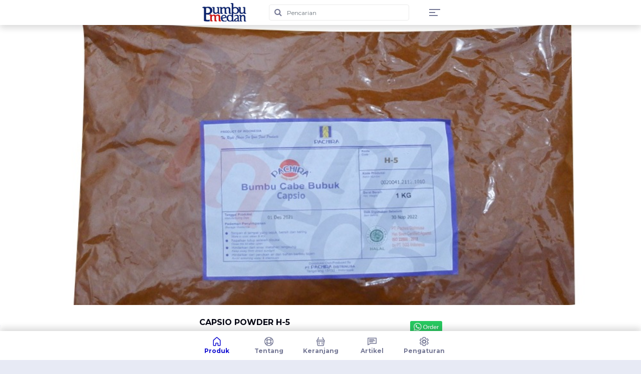

--- FILE ---
content_type: text/html; charset=UTF-8
request_url: https://bumbumedan.com/produk-107-capsio-powder-h5.html
body_size: 19362
content:
 

<!DOCTYPE html>
<html>
<head><meta http-equiv="Content-Type" content="text/html; charset=utf-8">

    

<meta charset="utf-8">
<meta name="viewport" content="width=device-width, initial-scale=1, maximum-scale=1, viewport-fit=cover, shrink-to-fit=no">
<meta http-equiv="X-UA-Compatible" content="IE=edge">
<meta name="theme-color" content="#100DD1">
<meta name="apple-mobile-web-app-capable" content="yes">
<meta name="apple-mobile-web-app-status-bar-style" content="black">
<meta name="author" content="Bumbumedan">
<meta name="robots" content="index, follow" />

<link href="image/favicon.ico" rel="icon" />
<link rel="icon" href="img/icons/icon-72x72.png">
<!-- Apple Touch Icon-->
<link rel="apple-touch-icon" href="img/icons/icon-96x96.png">
<link rel="apple-touch-icon" sizes="152x152" href="img/icons/icon-152x152.png">
<link rel="apple-touch-icon" sizes="167x167" href="img/icons/icon-167x167.png">
<link rel="apple-touch-icon" sizes="180x180" href="img/icons/icon-180x180.png">

<title>CAPSIO POWDER H-5 | Bumbumedan</title>

<meta name="description" content="Deskripsi :Ekstrak cabe atau capsicum oleoresin yang berfungsi sebagai pemberi rasa pedas pada makanan yang diaplikasikan.">
<meta name="keywords" content="CAPSIO POWDER H-5">

<!-- Stylesheet-->
<link rel="stylesheet" href="style.css">
<!-- Web App Manifest-->
<link rel="manifest" href="manifest.json">

<!-- S:FB meta -->
<meta property="fb:app_id" content="966242223397117" />
<meta property="og:url" content="http://Bumbumedan.com/produk-107-capsio-powder-h5.html" />
<meta property="og:type" content="article" />
<meta property="og:title" content="CAPSIO POWDER H-5 | Bumbumedan" />
<meta property="og:image" content="http://www.Bumbumedan.com/capsio-powder-h581BUMBU CABE BUBUK CAPSIO.jpg" />
<meta property="og:site_name" content="Bumbumedan.com" />
<meta property="og:description" content="Deskripsi :Ekstrak cabe atau capsicum oleoresin yang berfungsi sebagai pemberi rasa pedas pada makanan yang diaplikasikan." />
<meta property="article:author" content="https://www.facebook.com/#"/>
<meta property="article:publisher" content="https://www.facebook.com/#" /> 
<!-- E:FB meta -->

<!-- Share Addthis -->
<script type="text/javascript" src="//s7.addthis.com/js/300/addthis_widget.js#pubid=ra-5a0d08c4ca956ced"></script>

<!-- Totem Captcha -->
<script type="text/javascript">
  $(function(){
    $('#vertical-ticker').totemticker({
      row_height  : '100px',
      next    : '#ticker-next',
      previous  : '#ticker-previous',
      stop    : '#stop',
      start   : '#start',
      mousestop : true,
    });
  });
</script>

<!-- Validasi Pencarian -->
<script>
   function validateForm() {
   var a = document.forms["cari"]["kata"].value;
     if (a==null || a=="") {
     alert("Maaf, tidak boleh kosong");
     return false;
     }
   }
</script>
<script>
   function validateKata() {
   var a = document.forms["find"]["hata"].value;
     if (a==null || a=="") {
     alert("Maaf, tidak boleh kosong");
     return false;
     }
   }
</script>
<!-- Tutup Validasi Pencarian -->
<!-- Pencarian Kurir -->
<script type="text/javascript">
  function pilih_kurir(kurir,kota)
  {
    $.ajax({
          type: "post", 
          url: 'ongkir.php',
          data: { 'kurir':kurir ,'kota':kota },
          dataType: "html",
          timeout: 10000,
          success: function(response){
            $('#tipe').html(response);
          }
      });
  }
  function ubah_tabel(e)
  { document.getElementById("ongkirtd").value = e.e.value  }                               
</script>
</head>

 <body>
    <!-- Preloader-->
    <div class="preloader" id="preloader">
      <div class="spinner-grow text-secondary" role="status">
        <div class="sr-only">Sedang Diproses</div>
      </div>
    </div>
    <!-- Header Area-->
    <div class="header-area" id="headerArea">
      <div class="container h-100 d-flex align-items-center justify-content-between">
        <!-- Logo Wrapper-->
        <div class="logo-wrapper"><a href="index.php"><img src="image/logo1.png" alt=""></a></div>
        <!-- Search Form-->
        <div class="top-search-form">
          <form method="post" action="search.html" name="cari" onsubmit="return validateForm()">
            <input name="kata" class="form-control" type="search" placeholder="Pencarian">
            <button type="submit"><i class="fa fa-search"></i></button>
          </form>
        </div>
        <!-- Navbar Toggler-->
        <div class="suha-navbar-toggler d-flex flex-wrap" id="suhaNavbarToggler"><span></span><span></span><span></span></div>
      </div>
    </div>
    <!-- Sidenav Black Overlay-->
    <div class="sidenav-black-overlay"></div>
    <!-- Side Nav Wrapper-->
    <div class="suha-sidenav-wrapper" id="sidenavWrapper">

            <div class="login-wrapper d-flex align-items-center justify-content-center text-center">
      <!-- Background Shape-->
      <div class="background-shape"></div>
      <div class="container">
        <div class="row justify-content-center">
          <div class="col-12 col-sm-9 col-md-7 col-lg-12 col-xl-12">

            <img class="big-logo" src="image/logo.png" alt="">
            <!-- Register Form-->
            <div class="register-form mt-5 px-4">
              <form action="cek_check.php" method="post" id="form-2">
                <div class="form-group text-left mb-4"><span>Nomor Handphone</span>
                  <label for="username"><i class="lni lni-mobile"></i></label>
                  <input class="form-control" name="telpon" type="text" placeholder="Nomor Handphone">
                </div>
                <div class="form-group text-left mb-4"><span>Password</span>
                  <label for="password"><i class="lni lni-lock"></i></label>
                  <input class="form-control" id="password" name="password" type="password" placeholder="************">
                </div>
                <button class="btn btn-success btn-lg w-100" type="submit">Masuk</button>
              </form>
            </div>
            <!-- Login Meta-->
            <div class="login-meta-data"><a class="forgot-password d-block mt-3 mb-1" href="#">Lupa Password?</a>
              <p class="mb-0">Belum Punya Akun?<a class="ml-1" href="register.html">Daftar Sekarang!</a></p>
            </div>
           
          </div>
        </div>
      </div>
    </div>
      

      
      <!-- Go Back Button-->
      <div class="go-home-btn" id="goHomeBtn"><i class="lni lni-arrow-left"></i></div>
    </div>
    
    

    <div class="page-content-wrapper">
      
        
  <div class="product-slides owl-carousel">
    <div class="single-product-slide" style="background-image: url('product/capsio-powder-h581BUMBU CABE BUBUK CAPSIO.jpg')"></div>
  </div>
  <div class="product-description pb-3">
    <!-- Product Title & Meta Data-->
    <div class="product-title-meta-data bg-white mb-3 py-3">
      <div class="container d-flex justify-content-between">
        <div class="p-title-price">
          <h6 class="mb-1">CAPSIO POWDER H-5</h6>
          <p class="sale-price mb-0">Rp. 40.000</p>
        </div>
        <div class="p-wishlist-share"><a style="width: 80%;" href="https://wa.me/628116336490?text=Saya%20mau%20order%20produk%20Bumbumedan" target="_blank"><img src="image/wa.png"></a></div>
      </div>
      <!-- Ratings-->
      <div class="product-ratings">
        <div class="container d-flex align-items-center justify-content-between">
          <div class="ratings"><h6>Stok : 0</h6></div>
          <div class="total-result-of-ratings"><a class='btn btn-warning ml-3'>Stock Out</a></div>
        </div>
      </div>
    </div>
    
    
    <div class="p-specification bg-white mb-3 py-3">
      <div class="container">
        <h6>Deskripsi Produk</h6>
        <p><p><span open="" sans",="" tahoma,="" sans-serif;="" font-size:="" 14px;"="" style="margin: 0px; padding: 0px;">Deskripsi :<br>Ekstrak cabe atau capsicum oleoresin yang berfungsi sebagai pemberi rasa pedas pada makanan yang diaplikasikan.</span><br open="" sans",="" tahoma,="" sans-serif;="" font-size:="" 14px;"="" style="box-sizing: inherit; margin: 0px; padding: 0px;"><br open="" sans",="" tahoma,="" sans-serif;="" font-size:="" 14px;"="" style="box-sizing: inherit; margin: 0px; padding: 0px;"><span open="" sans",="" tahoma,="" sans-serif;="" font-size:="" 14px;"="" style="margin: 0px; padding: 0px;">Sifat :<br>larut dalam air, berwarna merah tua</span><br open="" sans",="" tahoma,="" sans-serif;="" font-size:="" 14px;"="" style="box-sizing: inherit; margin: 0px; padding: 0px;"><br open="" sans",="" tahoma,="" sans-serif;="" font-size:="" 14px;"="" style="box-sizing: inherit; margin: 0px; padding: 0px;"><span open="" sans",="" tahoma,="" sans-serif;="" font-size:="" 14px;"="" style="margin: 0px; padding: 0px;">Fungsi :<br>Memberikan rasa pedas pada makanan dan sebagai pengganti cabai segar dalam memberikan rasa pedas</span><br open="" sans",="" tahoma,="" sans-serif;="" font-size:="" 14px;"="" style="box-sizing: inherit; margin: 0px; padding: 0px;"><br open="" sans",="" tahoma,="" sans-serif;="" font-size:="" 14px;"="" style="box-sizing: inherit; margin: 0px; padding: 0px;"><span open="" sans",="" tahoma,="" sans-serif;="" font-size:="" 14px;"="" style="margin: 0px; padding: 0px;">Aplikasi :<br>Saos, bumbu, snack, kerupuk, sambal</span><br open="" sans",="" tahoma,="" sans-serif;="" font-size:="" 14px;"="" style="box-sizing: inherit; margin: 0px; padding: 0px;"><br open="" sans",="" tahoma,="" sans-serif;="" font-size:="" 14px;"="" style="box-sizing: inherit; margin: 0px; padding: 0px;"><span open="" sans",="" tahoma,="" sans-serif;="" font-size:="" 14px;"="" style="margin: 0px; padding: 0px;">Benefit :</span><br open="" sans",="" tahoma,="" sans-serif;="" font-size:="" 14px;"="" style="box-sizing: inherit; margin: 0px; padding: 0px;"><span open="" sans",="" tahoma,="" sans-serif;="" font-size:="" 14px;"="" style="margin: 0px; padding: 0px;">(1) mudah larut dlm adonan,</span><br open="" sans",="" tahoma,="" sans-serif;="" font-size:="" 14px;"="" style="box-sizing: inherit; margin: 0px; padding: 0px;"><span open="" sans",="" tahoma,="" sans-serif;="" font-size:="" 14px;"="" style="margin: 0px; padding: 0px;">(2) pedas yg dihasilkan lebih merata dan stabil,</span><br open="" sans",="" tahoma,="" sans-serif;="" font-size:="" 14px;"="" style="box-sizing: inherit; margin: 0px; padding: 0px;"><span open="" sans",="" tahoma,="" sans-serif;="" font-size:="" 14px;"="" style="margin: 0px; padding: 0px;">(3) penggunaannya lebih hemat,</span><br open="" sans",="" tahoma,="" sans-serif;="" font-size:="" 14px;"="" style="box-sizing: inherit; margin: 0px; padding: 0px;"><span open="" sans",="" tahoma,="" sans-serif;="" font-size:="" 14px;"="" style="margin: 0px; padding: 0px;">(4) dapat disimpan lebih lama (stok) dibanding cabe segar</span><br open="" sans",="" tahoma,="" sans-serif;="" font-size:="" 14px;"="" style="box-sizing: inherit; margin: 0px; padding: 0px;">(5) profil pedasnya terasa di awal dan panjang</p><p><br open="" sans",="" tahoma,="" sans-serif;="" font-size:="" 14px;"="" style="box-sizing: inherit; margin: 0px; padding: 0px;"><br></p><p>Follow Bumbu Medan</p><p>@bumbudimedan</p><p>@bumbudimedan</p><p>@bumbudimedan</p><p>.</p><p>Pembelian Produk Hubungi Whatsapp/Telepon</p><p>0811 6336 490 // @bumbudimedan</p><p>Kunjungi Website Kami :</p><p>www.bumbumedan.com</p></p>
      </div>
    </div>
    
  </div>
  <div class="top-products-area clearfix py-3">
    <div class="container">
      <div class="section-heading d-flex align-items-center justify-content-between">
        <h6 class="ml-1">Produk Terkait</h6><a class="btn btn-success btn-sm" href="index.php">Lihat Semua</a>
      </div>
      <div class="row g-3">
        
        
        <div class="col-6 col-md-4 col-lg-6">
          <div class="card top-product-card">
            <div class="card-body">
              <span class='badge badge-success'>Tersedia</span>              <a class="wishlist-btn" style="width: 30%;" href="https://wa.me/628116336490?text=Saya%20mau%20order%20produk%20Bumbumedan" target="_blank"><img src="image/wa.png"></a>
              <a class="product-thumbnail d-block" href="produk-4-Kaldio C HRC (RASA AYAM).html">
                <img class="mb-2" src="product/kaldio-c-hrc82KALDIO C.jpg" alt="Kaldio C HRC (RASA AYAM)"></a>
                <a class="product-title d-block" href="produk-4-Kaldio C HRC (RASA AYAM).html">Kaldio C HRC (RASA AYAM)</a>
              <p class="sale-price">Rp. 58.000</p>
              <div class="product-rating">
                <i class="lni lni-star-filled"></i>
                <i class="lni lni-star-filled"></i>
                <i class="lni lni-star-filled"></i>
                <i class="lni lni-star-filled"></i>
                <i class="lni lni-star-filled"></i>
              </div>
              <a class='btn add2cart-notify' style='width: 30%;' href='act.php?module=cart&act=add&id=4'><img src='image/app.png'></a>            </div>
          </div>
        </div>

        
        <div class="col-6 col-md-4 col-lg-6">
          <div class="card top-product-card">
            <div class="card-body">
              <span class='badge badge-success'>Tersedia</span>              <a class="wishlist-btn" style="width: 30%;" href="https://wa.me/628116336490?text=Saya%20mau%20order%20produk%20Bumbumedan" target="_blank"><img src="image/wa.png"></a>
              <a class="product-thumbnail d-block" href="produk-5-CAPSIO MILD.html">
                <img class="mb-2" src="product/capsio-mild44CAPSIO MILD.jpg" alt="CAPSIO MILD"></a>
                <a class="product-title d-block" href="produk-5-CAPSIO MILD.html">CAPSIO MILD</a>
              <p class="sale-price">Rp. 66.000</p>
              <div class="product-rating">
                <i class="lni lni-star-filled"></i>
                <i class="lni lni-star-filled"></i>
                <i class="lni lni-star-filled"></i>
                <i class="lni lni-star-filled"></i>
                <i class="lni lni-star-filled"></i>
              </div>
              <a class='btn add2cart-notify' style='width: 30%;' href='act.php?module=cart&act=add&id=5'><img src='image/app.png'></a>            </div>
          </div>
        </div>

        
        <div class="col-6 col-md-4 col-lg-6">
          <div class="card top-product-card">
            <div class="card-body">
              <span class='badge badge-success'>Tersedia</span>              <a class="wishlist-btn" style="width: 30%;" href="https://wa.me/628116336490?text=Saya%20mau%20order%20produk%20Bumbumedan" target="_blank"><img src="image/wa.png"></a>
              <a class="product-thumbnail d-block" href="produk-6-GLUTAMIX SUPER CRYSTAL.html">
                <img class="mb-2" src="product/glutamix-super-crystal22GLUTAMIX SPR CRYSTAL.jpg" alt="GLUTAMIX SUPER CRYSTAL"></a>
                <a class="product-title d-block" href="produk-6-GLUTAMIX SUPER CRYSTAL.html">GLUTAMIX SUPER CRYSTAL</a>
              <p class="sale-price">Rp. 67.000</p>
              <div class="product-rating">
                <i class="lni lni-star-filled"></i>
                <i class="lni lni-star-filled"></i>
                <i class="lni lni-star-filled"></i>
                <i class="lni lni-star-filled"></i>
                <i class="lni lni-star-filled"></i>
              </div>
              <a class='btn add2cart-notify' style='width: 30%;' href='act.php?module=cart&act=add&id=6'><img src='image/app.png'></a>            </div>
          </div>
        </div>

        
        <div class="col-6 col-md-4 col-lg-6">
          <div class="card top-product-card">
            <div class="card-body">
              <span class='badge badge-success'>Tersedia</span>              <a class="wishlist-btn" style="width: 30%;" href="https://wa.me/628116336490?text=Saya%20mau%20order%20produk%20Bumbumedan" target="_blank"><img src="image/wa.png"></a>
              <a class="product-thumbnail d-block" href="produk-7-SIPAISI BARBEKIU.html">
                <img class="mb-2" src="product/sipaisi-barbekiu83SIPAISI-BARBEKIU.jpg" alt="SIPAISI BARBEKIU"></a>
                <a class="product-title d-block" href="produk-7-SIPAISI BARBEKIU.html">SIPAISI BARBEKIU</a>
              <p class="sale-price">Rp. 50.000</p>
              <div class="product-rating">
                <i class="lni lni-star-filled"></i>
                <i class="lni lni-star-filled"></i>
                <i class="lni lni-star-filled"></i>
                <i class="lni lni-star-filled"></i>
                <i class="lni lni-star-filled"></i>
              </div>
              <a class='btn add2cart-notify' style='width: 30%;' href='act.php?module=cart&act=add&id=7'><img src='image/app.png'></a>            </div>
          </div>
        </div>

         
        
      </div>
    </div>
  </div>


      
    </div>
    

    <!-- Internet Connection Status-->
    <div class="internet-connection-status" id="internetStatus"></div>
    <!-- Footer Nav-->
    <div class="footer-nav-area" id="footerNav">
      <div class="container h-100 px-0">
        <div class="suha-footer-nav h-100">
          <ul class="h-100 d-flex align-items-center justify-content-between pl-0">
            <li class="active"><a href="index.php"><i class="lni lni-home"></i>Produk</a></li>
            <li><a href="tentang-kami.html"><i class="lni lni-life-ring"></i>Tentang</a></li>
            <li><a href="cart.html"><i class="lni lni-shopping-basket"></i>Keranjang</a></li>
            <li><a href="artikel.html"><i class="lni lni-comments-alt"></i>Artikel</a></li>
            <li><a href="setting.html"><i class="lni lni-cog"></i>Pengaturan</a></li>
          </ul>
        </div>
      </div>
    </div>
    <!-- All JavaScript Files-->
    <script src="js/jquery.min.js"></script>
    <script src="js/bootstrap.bundle.min.js"></script>
    <script src="js/waypoints.min.js"></script>
    <script src="js/jquery.easing.min.js"></script>
    <script src="js/owl.carousel.min.js"></script>
    <script src="js/jquery.counterup.min.js"></script>
    <script src="js/jquery.countdown.min.js"></script>
    <script src="js/default/jquery.passwordstrength.js"></script>
    <script src="js/wow.min.js"></script>
    <script src="js/jarallax.min.js"></script>
    <script src="js/jarallax-video.min.js"></script>
    <script src="js/default/dark-mode-switch.js"></script>
    <script src="js/default/no-internet.js"></script>
    <script src="js/default/active.js"></script>
    <script src="js/pwa.js"></script>

    <script type="text/javascript">
      $(document).ready(function(){
      $('#provinsi').change(function(){

      //Mengambil value dari option select provinsi kemudian parameternya dikirim menggunakan ajax
      var prov = $('#provinsi').val();
        $.ajax({
          type : 'GET',
          url : 'asal.php',
          data : 'prov_id=' + prov,
          success: function (data) {
            //jika data berhasil didapatkan, tampilkan ke dalam option select kabupaten
            $("#asal").html(data);
          }
        });
      });
      });
    </script>
    <!-- JS Part End-->

</body>
</html>

--- FILE ---
content_type: text/css
request_url: https://bumbumedan.com/style.css
body_size: 107440
content:
/* -----------------------------------------
[Master Stylesheet]

Template Name: Suha - Multipurpose Ecommerce Mobile HTML Template
Template Author: Designing World
Template Author URL: https://themeforest.net/user/designing-world
Version: 2.1.0
Last Updated: 9 August 2020
Created: 15 Dec 2019

[Table of Contents]

    * Google Fonts
    * Include Third Party CSS Library
        + Bootstrap CSS
        + Animate CSS
        + Owl Carousel CSS
        + Font Awesome CSS
        + Line Icon CSS
    * Template Mixins
        + Miscellaneous
    * Template Variables
    * Template Responsive
    * Main Styles
        + Reboot CSS
        + Shortcode CSS
        + Preloader CSS
        + Animation CSS
        + Demo CSS
        + Header CSS
        + Hero CSS
        + Home CSS
        + Footer CSS
        + CTA CSS
        + Register CSS
        + Contact CSS
        + Dark Mode CSS

# [font-family]
'Montserrat', sans-serif;
----------------------------------------- */
/* Import Fonts & All CSS Files */
@import url("https://fonts.googleapis.com/css2?family=Montserrat:ital,wght@0,100;0,300;0,400;0,500;0,700;0,900;1,100;1,300;1,400;1,500;1,700;1,900&display=swap");
@import url(css/bootstrap.min.css);
@import url(css/animate.css);
@import url(css/owl.carousel.min.css);
@import url(css/font-awesome.min.css);
@import url(css/default/lineicons.min.css);
/* Reboot CSS */
* {
  margin: 0;
  padding: 0; }

body,
html {
  font-family: "Montserrat", sans-serif;
  color: #747794;
  overflow-x: hidden;
  background-color: #e7eaf5; }

::-webkit-scrollbar {
    width: 0;  /* Remove scrollbar space */
    background: transparent;  /* Optional: just make scrollbar invisible */
}
/* Optional: show position indicator in red */
::-webkit-scrollbar-thumb {
    background: #FF0000;
}



h1,
h2,
h3,
h4,
h5,
h6 {
  color: #020310;
  line-height: 1.4;
  font-weight: 700; }

p {
  color: #747794;
  font-size: 14px; }

a,
a:hover,
a:focus {
  -webkit-transition-duration: 500ms;
          transition-duration: 500ms;
  text-decoration: none;
  outline: 0 solid transparent;
  -webkit-box-shadow: none;
          box-shadow: none;
  color: #100DD1; }

.btn:focus {
  -webkit-box-shadow: none;
          box-shadow: none; }

ul {
  margin: 0; }
  ul li {
    list-style: none;
    text-decoration: none; }
    ul li:hover, ul li:focus {
      list-style: none;
      text-decoration: none; }

ol {
  margin: 0; }

img {
  max-width: 100%;
  height: auto; }

/* Section Padding */
.section-padding-30 {
  padding-top: 30px;
  padding-bottom: 30px; }

.section-padding-0-30 {
  padding-top: 0;
  padding-bottom: 30px; }

.section-padding-30-0 {
  padding-top: 30px;
  padding-bottom: 0; }

.section-padding-30-14 {
  padding-top: 30px;
  padding-bottom: 14px; }

/* Scrollup */
#scrollUp {
  bottom: 30px;
  font-size: 16px;
  right: 30px;
  width: 30px;
  height: 30px;
  line-height: 30px;
  color: #ffffff;
  text-align: center;
  -webkit-box-shadow: 0 2px 2px 0 rgba(0, 0, 0, 0.15);
          box-shadow: 0 2px 2px 0 rgba(0, 0, 0, 0.15);
  -webkit-transition-duration: 500ms;
          transition-duration: 500ms;
  border-radius: 6px;
  background-color: #020310; }
  #scrollUp:hover, #scrollUp:focus {
    background-color: #100DD1; }

.jarallax {
  position: relative;
  z-index: 0; }
  .jarallax .jarallax-img {
    position: absolute;
    -o-object-fit: cover;
       object-fit: cover;
    font-family: 'object-fit: cover;';
    top: 0;
    left: 0;
    width: 100%;
    height: 100%;
    z-index: -1; }

input:required,
textarea:required {
  -webkit-box-shadow: none !important;
          box-shadow: none !important; }

input:invalid,
textarea:invalid {
  -webkit-box-shadow: none !important;
          box-shadow: none !important; }

.no-boxshadow {
  -webkit-box-shadow: none !important;
          box-shadow: none !important; }

@media only screen and (min-width: 1200px) {
  .container {
    max-width: 517px; } }

@media only screen and (min-width: 992px) and (max-width: 1199px) {
  .container {
    max-width: 517px; } }

@media only screen and (min-width: 768px) and (max-width: 991px) {
  .container {
    max-width: 517px; } }

@media only screen and (min-width: 480px) and (max-width: 767px) {
  .container {
    max-width: 400px; } }

@media only screen and (min-width: 576px) and (max-width: 767px) {
  .container {
    max-width: 450px; } }

/* Shortcodes CSS */
.h-100vh {
  height: 100vh !important; }

.bg-img {
  background-size: cover;
  background-position: center center;
  background-repeat: no-repeat; }

.bg-fixed {
  background-attachment: fixed; }

.bg-overlay {
  position: relative;
  z-index: 1; }
  .bg-overlay::after {
    position: absolute;
    content: "";
    background: #100DD1;
    background: -webkit-gradient(linear, right top, left top, from(#100DD1), to(#083afb));
    background: linear-gradient(to left, #100DD1, #083afb);
    opacity: 0.85;
    top: 0;
    left: 0;
    height: 100%;
    width: 100%;
    z-index: -1; }

.bg-gray {
  background-color: #f8f8ff; }

.btn,
.btn:hover,
.btn:focus {
  font-weight: 700;
  -webkit-box-shadow: none;
          box-shadow: none; }

.btn {
  padding: .375rem 1rem;
  font-size: 0.85rem;
  border-radius: .4rem; }
  .btn:hover, .btn:focus {
    color: #ffffff; }

.btn-group-lg > .btn,
.btn-lg {
  padding: .75rem 1.25rem;
  font-size: 1rem;
  border-radius: .5rem; }

.btn-group-sm > .btn,
.btn-sm {
  padding: .25rem .75rem;
  font-size: .75rem;
  border-radius: .25rem; }

.btn-warning {
  color: #020310;
  background-color: #ffaf00;
  border-color: #ffaf00; }
  .btn-warning:hover, .btn-warning:focus {
    color: #ffffff;
    background-color: #020310;
    border-color: #020310; }

.btn-danger {
  background-color: #ea4c62;
  border-color: #ea4c62; }
  .btn-danger:hover, .btn-danger:focus {
    background-color: #020310;
    border-color: #020310; }

.btn-primary {
  background-color: #100DD1;
  border-color: #100DD1; }
  .btn-primary:hover, .btn-primary:focus {
    background-color: #020310;
    border-color: #020310; }

.btn-success {
  background-color: #003577;
  border-color: #003577; }
  .btn-success:hover, .btn-success:focus {
    background-color: #020310;
    border-color: #020310; }

.btn-info {
  background-color: #21d6f1;
  border-color: #21d6f1; }
  .btn-info:hover, .btn-info:focus {
    background-color: #020310;
    border-color: #020310; }

.bg-primary,
.badge-primary {
  background-color: #100DD1 !important; }

.bg-danger,
.badge-danger {
  background-color: #ea4c62 !important; }

.bg-warning,
.badge-warning {
  background-color: #ffaf00 !important;
  color: #020310; }

.bg-info,
.badge-info {
  background-color: #21d6f1 !important; }

.bg-success,
.badge-success {
  background-color: #003577 !important; }

.text-dark {
  color: #020310 !important; }

.section-heading {
  position: relative;
  z-index: 1;
  margin-bottom: 1rem; }
  .section-heading h6 {
    margin-bottom: 0;
    color: #020310; }
  .section-heading p {
    margin-bottom: 0; }

.card {
  border-color: transparent !important;
  border-radius: 0.75rem;
  -webkit-box-shadow: 0 1px 1px 0px #d7def4;
          box-shadow: 0 1px 1px 0px #d7def4; }
  .card .card-body {
    padding: 8px; }

.card-img-top {
  border-top-left-radius: calc(.75rem - 1px);
  border-top-right-radius: calc(.75rem - 1px); }

.border,
.border-left,
.border-right,
.border-bottom,
.border-top,
.list-group-item {
  border-color: #ebebeb !important; }

.mfp-iframe-holder .mfp-content {
  max-width: 1100px; }

.internet-connection-status {
  position: fixed;
  background-color: transparent;
  width: 100%;
  height: 26px;
  z-index: 99999;
  text-align: center;
  color: #ffffff;
  bottom: 58px !important;
  left: 0;
  right: 0;
  line-height: 26px;
  font-weight: 700;
  font-size: 12px; }

/* Preloader CSS */
#preloader {
  position: fixed;
  width: 100%;
  height: 100%;
  z-index: 9999999;
  top: 0;
  left: 0;
  background-color: #f8f8ff;
  display: -webkit-box;
  display: -ms-flexbox;
  display: flex;
  -webkit-box-align: center;
      -ms-flex-align: center;
          align-items: center;
  -webkit-box-pack: center;
      -ms-flex-pack: center;
          justify-content: center;
  overflow: hidden; }

/* Animation CSS */
@-webkit-keyframes spin {
  0% {
    -webkit-transform: rotate(0);
            transform: rotate(0); }
  100% {
    -webkit-transform: rotate(359deg);
            transform: rotate(359deg); } }

@keyframes spin {
  0% {
    -webkit-transform: rotate(0);
            transform: rotate(0); }
  100% {
    -webkit-transform: rotate(359deg);
            transform: rotate(359deg); } }

@-webkit-keyframes burst {
  0% {
    -webkit-transform: scale(1);
            transform: scale(1);
    opacity: 1; }
  90% {
    -webkit-transform: scale(1.5);
            transform: scale(1.5);
    opacity: 0; } }

@keyframes burst {
  0% {
    -webkit-transform: scale(1);
            transform: scale(1);
    opacity: 1; }
  90% {
    -webkit-transform: scale(1.5);
            transform: scale(1.5);
    opacity: 0; } }

@-webkit-keyframes flashing {
  0%,
  90% {
    opacity: 1; }
  45% {
    opacity: 0; } }

@keyframes flashing {
  0%,
  90% {
    opacity: 1; }
  45% {
    opacity: 0; } }

@-webkit-keyframes fade-left {
  0% {
    -webkit-transform: translateX(0);
            transform: translateX(0);
    opacity: 1; }
  75% {
    -webkit-transform: translateX(-20px);
            transform: translateX(-20px);
    opacity: 0; } }

@keyframes fade-left {
  0% {
    -webkit-transform: translateX(0);
            transform: translateX(0);
    opacity: 1; }
  75% {
    -webkit-transform: translateX(-20px);
            transform: translateX(-20px);
    opacity: 0; } }

@-webkit-keyframes fade-right {
  0% {
    -webkit-transform: translateX(0);
            transform: translateX(0);
    opacity: 1; }
  75% {
    -webkit-transform: translateX(20px);
            transform: translateX(20px);
    opacity: 0; } }

@keyframes fade-right {
  0% {
    -webkit-transform: translateX(0);
            transform: translateX(0);
    opacity: 1; }
  75% {
    -webkit-transform: translateX(20px);
            transform: translateX(20px);
    opacity: 0; } }

@-webkit-keyframes fade-up {
  0% {
    -webkit-transform: translateY(0);
            transform: translateY(0);
    opacity: 1; }
  75% {
    -webkit-transform: translateY(-20px);
            transform: translateY(-20px);
    opacity: 0; } }

@keyframes fade-up {
  0% {
    -webkit-transform: translateY(0);
            transform: translateY(0);
    opacity: 1; }
  75% {
    -webkit-transform: translateY(-20px);
            transform: translateY(-20px);
    opacity: 0; } }

@-webkit-keyframes fade-down {
  0% {
    -webkit-transform: translateY(0);
            transform: translateY(0);
    opacity: 1; }
  75% {
    -webkit-transform: translateY(20px);
            transform: translateY(20px);
    opacity: 0; } }

@keyframes fade-down {
  0% {
    -webkit-transform: translateY(0);
            transform: translateY(0);
    opacity: 1; }
  75% {
    -webkit-transform: translateY(20px);
            transform: translateY(20px);
    opacity: 0; } }

@-webkit-keyframes tada {
  from,
  to {
    -webkit-transform: scale3d(1, 1, 1);
            transform: scale3d(1, 1, 1); }
  10%,
  20% {
    -webkit-transform: scale3d(0.95, 0.95, 0.95) rotate3d(0, 0, 1, -10deg);
            transform: scale3d(0.95, 0.95, 0.95) rotate3d(0, 0, 1, -10deg); }
  30%,
  50%,
  70%,
  90% {
    -webkit-transform: scale3d(1, 1, 1) rotate3d(0, 0, 1, 10deg);
            transform: scale3d(1, 1, 1) rotate3d(0, 0, 1, 10deg); }
  40%,
  60%,
  80% {
    -webkit-transform: scale3d(1, 1, 1) rotate3d(0, 0, 1, -10deg);
            transform: scale3d(1, 1, 1) rotate3d(0, 0, 1, -10deg); } }

@keyframes tada {
  from,
  to {
    -webkit-transform: scale3d(1, 1, 1);
            transform: scale3d(1, 1, 1); }
  10%,
  20% {
    -webkit-transform: scale3d(0.95, 0.95, 0.95) rotate3d(0, 0, 1, -10deg);
            transform: scale3d(0.95, 0.95, 0.95) rotate3d(0, 0, 1, -10deg); }
  30%,
  50%,
  70%,
  90% {
    -webkit-transform: scale3d(1, 1, 1) rotate3d(0, 0, 1, 10deg);
            transform: scale3d(1, 1, 1) rotate3d(0, 0, 1, 10deg); }
  40%,
  60%,
  80% {
    -webkit-transform: rotate3d(0, 0, 1, -10deg);
            transform: rotate3d(0, 0, 1, -10deg); } }

.lni-spin-effect,
.lni-spin-effect-hover:hover {
  -webkit-animation: spin 2s linear infinite;
          animation: spin 2s linear infinite; }

.lni-tada-effect,
.lni-tada-effect-hover:hover {
  -webkit-animation: tada 1.5s ease infinite;
          animation: tada 1.5s ease infinite; }

.lni-flashing-effect,
.lni-flashing-effect-hover:hover {
  -webkit-animation: flashing 1.5s infinite linear;
          animation: flashing 1.5s infinite linear; }

.lni-burst-effect,
.lni-burst-effect-hover:hover {
  -webkit-animation: burst 1.5s infinite linear;
          animation: burst 1.5s infinite linear; }

.lni-fade-up-effect,
.lni-fade-up-effect-hover:hover {
  -webkit-animation: fade-up 1.5s infinite linear;
          animation: fade-up 1.5s infinite linear; }

.lni-fade-down-effect,
.lni-fade-down-effect-hover:hover {
  -webkit-animation: fade-down 1.5s infinite linear;
          animation: fade-down 1.5s infinite linear; }

.lni-fade-left-effect,
.lni-fade-left-effect-hover:hover {
  -webkit-animation: fade-left 1.5s infinite linear;
          animation: fade-left 1.5s infinite linear; }

.lni-fade-right-effect,
.lni-fade-right-effect-hover:hover {
  -webkit-animation: fade-right 1.5s infinite linear;
          animation: fade-right 1.5s infinite linear; }

/* Demo CSS */
.preview-iframe-wrapper {
  position: relative;
  z-index: 1; }
  @media only screen and (min-width: 1200px) {
    .preview-iframe-wrapper .container.demo-container {
      max-width: 1140px; } }
  @media only screen and (min-width: 992px) and (max-width: 1199px) {
    .preview-iframe-wrapper .container.demo-container {
      max-width: 960px; } }
  @media only screen and (min-width: 768px) and (max-width: 991px) {
    .preview-iframe-wrapper .container.demo-container {
      max-width: 720px; } }
  @media only screen and (min-width: 480px) and (max-width: 767px) {
    .preview-iframe-wrapper .container.demo-container {
      width: 100%;
      max-width: 100%; } }
  @media only screen and (min-width: 576px) and (max-width: 767px) {
    .preview-iframe-wrapper .container.demo-container {
      max-width: 540px; } }
  .preview-iframe-wrapper .preview-hero-area {
    position: relative;
    z-index: 1;
    width: 100%;
    padding-top: 100px;
    margin-bottom: -50px; }
    .preview-iframe-wrapper .preview-hero-area::after {
      position: absolute;
      content: "";
      background-image: url(img/core-img/curve.png);
      bottom: 50px;
      width: 142px;
      height: 121px;
      background-repeat: no-repeat;
      right: 0;
      z-index: auto; }
    .preview-iframe-wrapper .preview-hero-area .preview-content-wrapper {
      position: relative;
      z-index: 1;
      margin-bottom: 150px; }
      .preview-iframe-wrapper .preview-hero-area .preview-content-wrapper .demo-title {
        font-size: 2.1rem;
        margin-bottom: 1rem; }
        @media only screen and (min-width: 992px) and (max-width: 1199px) {
          .preview-iframe-wrapper .preview-hero-area .preview-content-wrapper .demo-title {
            font-size: 1.75rem; } }
        @media only screen and (max-width: 767px) {
          .preview-iframe-wrapper .preview-hero-area .preview-content-wrapper .demo-title {
            font-size: 1.625rem; } }
        @media only screen and (min-width: 576px) and (max-width: 767px) {
          .preview-iframe-wrapper .preview-hero-area .preview-content-wrapper .demo-title {
            font-size: 2rem; } }
        .preview-iframe-wrapper .preview-hero-area .preview-content-wrapper .demo-title span {
          color: #100DD1; }
      .preview-iframe-wrapper .preview-hero-area .preview-content-wrapper .demo-desc {
        font-size: 18px; }
      .preview-iframe-wrapper .preview-hero-area .preview-content-wrapper .qr-code-wrapper {
        position: relative;
        z-index: 1;
        background-color: #ffffff;
        text-align: center;
        max-width: 18rem;
        padding: 2rem;
        border-radius: .5rem; }
        .preview-iframe-wrapper .preview-hero-area .preview-content-wrapper .qr-code-wrapper::after {
          position: absolute;
          width: 200px;
          height: 200px;
          background-image: url(img/core-img/dot-blue.png);
          background-repeat: repeat;
          bottom: -70px;
          left: -70px;
          z-index: -10;
          content: "";
          border-radius: 50%;
          opacity: 0.15; }
        .preview-iframe-wrapper .preview-hero-area .preview-content-wrapper .qr-code-wrapper h6 {
          font-size: 14px; }
    .preview-iframe-wrapper .preview-hero-area iframe {
      position: relative;
      z-index: 1;
      width: 389px;
      height: 752px;
      border: 7px solid #020310;
      border-radius: 1.25rem;
      -webkit-box-shadow: 0 8px 15px rgba(14, 14, 14, 0.175);
              box-shadow: 0 8px 15px rgba(14, 14, 14, 0.175);
      margin-bottom: 150px; }
      @media only screen and (max-width: 767px) {
        .preview-iframe-wrapper .preview-hero-area iframe {
          display: none; } }
  .preview-iframe-wrapper .tech-img ul li {
    margin-right: 1rem;
    margin-top: 1rem; }
    .preview-iframe-wrapper .tech-img ul li:last-child {
      margin-right: 0rem; }
    .preview-iframe-wrapper .tech-img ul li img {
      max-height: 30px; }
      @media only screen and (min-width: 768px) and (max-width: 991px) {
        .preview-iframe-wrapper .tech-img ul li img {
          max-height: 22px; } }
      @media only screen and (max-width: 767px) {
        .preview-iframe-wrapper .tech-img ul li img {
          max-height: 22px; } }
  .preview-iframe-wrapper .features-area {
    position: relative;
    z-index: 1;
    padding: 100px 0;
    border-radius: 3rem 0 0 0; }
    .preview-iframe-wrapper .features-area ul li {
      position: relative;
      z-index: 1;
      padding-left: 1.5rem;
      margin-top: 1rem; }
      .preview-iframe-wrapper .features-area ul li.active {
        color: #020310; }
      .preview-iframe-wrapper .features-area ul li::before {
        position: absolute;
        content: "\f00c";
        top: 0;
        left: 0;
        font-family: "FontAwesome";
        font-size: 16px;
        color: #100DD1;
        z-index: 1; }

.border-top.margin-100 {
  margin-top: 100px; }

.tablet-wrap {
  position: relative;
  z-index: 1;
  margin-top: 95px; }

.ipad-frame-wrap {
  position: relative;
  z-index: 1;
  padding-left: 15px;
  padding-right: 15px;
  text-align: center; }
  .ipad-frame-wrap iframe {
    width: 768px;
    height: 1024px;
    border: 10px solid #d7def4;
    border-radius: 1.5rem; }
    @media only screen and (min-width: 768px) and (max-width: 991px) {
      .ipad-frame-wrap iframe {
        width: 100%; } }
    @media only screen and (max-width: 767px) {
      .ipad-frame-wrap iframe {
        display: none; } }
    @media only screen and (min-width: 576px) and (max-width: 767px) {
      .ipad-frame-wrap iframe {
        width: 100%;
        height: 800px; } }

.preview-footer-area {
  position: relative;
  z-index: 1;
  width: 100%;
  height: 100px; }
  .preview-footer-area .footer-nav a {
    margin-left: 1rem;
    font-size: 14px;
    color: #747794;
    font-weight: 700; }
    .preview-footer-area .footer-nav a:hover, .preview-footer-area .footer-nav a:focus {
      color: #100DD1; }
  .preview-footer-area .footer-logo img {
    max-height: 50px; }

/* Header CSS */
.header-area {
  -webkit-transition-duration: 500ms;
          transition-duration: 500ms;
  background-color: #ffffff;
  width: 100%;
  height: 50px;
  position: fixed;
  top: 0;
  left: 0;
  right: 0;
  z-index: 1000;
  -webkit-box-shadow: 0 6px 12px rgba(15, 15, 15, 0.15);
          box-shadow: 0 6px 12px rgba(15, 15, 15, 0.15); }

.top-search-form {
  position: relative;
  z-index: 1; }
  .top-search-form form {
    position: relative;
    z-index: 1; }
    .top-search-form form .form-control {
      max-width: 190px;
      background-color: #ffffff;
      height: 32px;
      font-size: 12px;
      padding: 10px 15px;
      padding-left: 35px;
      border: 1px solid #ebebeb;
      color: #747794; }
      @media only screen and (min-width: 480px) and (max-width: 767px) {
        .top-search-form form .form-control {
          max-width: 240px;
          width: 240px; } }
      @media only screen and (min-width: 768px) and (max-width: 991px) {
        .top-search-form form .form-control {
          max-width: 280px;
          width: 280px; } }
      @media only screen and (min-width: 992px) and (max-width: 1199px) {
        .top-search-form form .form-control {
          max-width: 280px;
          width: 280px; } }
      @media only screen and (min-width: 1200px) {
        .top-search-form form .form-control {
          max-width: 280px;
          width: 350px; } }
    .top-search-form form button {
      background-color: transparent;
      position: absolute;
      top: 1px;
      left: 10px;
      width: 18px;
      height: 30px;
      border: 0;
      z-index: 10;
      color: #747794; }
      .top-search-form form button:focus {
        outline: none; }

.suha-navbar-toggler {
  position: relative;
  z-index: 1;
  width: 26px;
  cursor: pointer;
  padding: .5rem 0; }
  .suha-navbar-toggler span {
    -webkit-transition-duration: 500ms;
            transition-duration: 500ms;
    -webkit-box-flex: 0;
        -ms-flex: 0 0 22px;
            flex: 0 0 22px;
    min-width: 22px;
    width: 22px;
    height: 2px;
    background-color: #747794;
    margin-bottom: 4px; }
    .suha-navbar-toggler span:nth-child(2) {
      -webkit-box-flex: 0;
          -ms-flex: 0 0 12px;
              flex: 0 0 12px;
      min-width: 12px;
      width: 12px; }
    .suha-navbar-toggler span:last-child {
      margin-bottom: 0;
      -webkit-box-flex: 0;
          -ms-flex: 0 0 17px;
              flex: 0 0 17px;
      min-width: 17px;
      width: 17px; }
  .suha-navbar-toggler:hover span, .suha-navbar-toggler:focus span {
    -webkit-box-flex: 0;
        -ms-flex: 0 0 22px;
            flex: 0 0 22px;
    min-width: 22px;
    width: 22px; }

.filter-option {
  position: relative;
  z-index: 1;
  cursor: pointer;
  text-align: right;
  width: 30px;
  height: 30px;
  line-height: 30px;
  font-size: 20px; }

.back-button a {
  color: #747794;
  font-weight: 500;
  font-size: 14px;
  display: -webkit-box;
  display: -ms-flexbox;
  display: flex;
  -webkit-box-align: center;
      -ms-flex-align: center;
          align-items: center; }
  .back-button a i {
    font-size: 1.25rem;
    margin-right: 0.25rem; }
  .back-button a:hover, .back-button a:focus {
    color: #100DD1; }

.page-heading h6 {
  color: #747794;
  font-size: 14px; }

.logo-wrapper a {
  display: block; }

/* Hero CSS */
.intro-wrapper {
  position: relative;
  width: 100%;
  height: 100vh;
  background: #100DD1;
  background: -webkit-gradient(linear, right top, left top, from(#100DD1), to(#0d3bd1));
  background: linear-gradient(to left, #100DD1, #0d3bd1);
  z-index: 1; }
  .intro-wrapper .background-shape {
    position: absolute;
    width: 320px;
    height: 320px;
    border-radius: 50%;
    background-color: #ffffff;
    opacity: 0.175;
    z-index: -1;
    top: -130px;
    right: -85px; }

.get-started-btn {
  position: fixed;
  z-index: 100;
  bottom: 40px;
  width: 280px;
  left: 50%;
  margin-left: -140px; }

/* Core CSS */
.page-content-wrapper {
  position: relative;
  z-index: 1;
  margin-top: 50px;
  margin-bottom: 58px; }

.suha-sidenav-wrapper {
  -webkit-transition-duration: 500ms;
          transition-duration: 500ms;
  position: fixed;
  width: 100%;
  z-index: 999999;
  top: 0;
  left: -250px;
  height: 100%;
  background: #100DD1;
  background: -webkit-gradient(linear, right top, left top, from(#100DD1), to(#0d3bd1));
  background: linear-gradient(to left, #100DD1, #0d3bd1);
  overflow-y: auto;
  width: 240px; }
  .suha-sidenav-wrapper .go-home-btn {
    -webkit-transition-duration: 400ms;
            transition-duration: 400ms;
    position: fixed;
    bottom: 30px;
    left: 170px;
    background-color: #003577;
    width: 40px;
    height: 40px;
    border-radius: 50%;
    text-align: center;
    color: #ffffff;
    line-height: 42px;
    z-index: 10;
    cursor: pointer;
    visibility: hidden;
    opacity: 0;
    font-size: 1.25rem; }
    .suha-sidenav-wrapper .go-home-btn:hover, .suha-sidenav-wrapper .go-home-btn:focus {
      background-color: #020310; }
  .suha-sidenav-wrapper.nav-active {
    left: 0; }
    .suha-sidenav-wrapper.nav-active .go-home-btn {
      visibility: visible;
      opacity: 1; }
  .suha-sidenav-wrapper.filter-nav {
    background: #f8f8ff; }

.sidenav-black-overlay {
  -webkit-transition-duration: 500ms;
          transition-duration: 500ms;
  width: 100%;
  position: fixed;
  height: 100%;
  top: 0;
  left: 0;
  background-color: rgba(2, 3, 16, 0.3);
  z-index: 9999;
  opacity: 0;
  visibility: hidden; }
  .sidenav-black-overlay.active {
    opacity: 1;
    visibility: visible; }

.sidenav-profile {
  position: relative;
  z-index: 1; }
  .sidenav-profile .user-profile {
    position: relative;
    z-index: 1;
    width: 80px;
    height: 80px;
    border-radius: 50%;
    margin: 3rem auto 0.5rem; }
    .sidenav-profile .user-profile::before {
      position: absolute;
      width: 110px;
      height: 110px;
      top: -15px;
      left: -15px;
      background-image: url(img/core-img/dot.png);
      content: "";
      z-index: -10;
      opacity: 0.2;
      border-radius: 50%; }
    .sidenav-profile .user-profile img {
      border-radius: 50%; }
    .sidenav-profile .user-profile .user-designation {
      position: absolute;
      z-index: 1;
      height: 46px;
      width: 46px;
      font-size: 12px;
      border: 3px solid #ffffff;
      background-color: #100DD1;
      display: inline-block;
      border-radius: 50%;
      color: #ffffff;
      line-height: 40px;
      text-align: center;
      font-weight: 700;
      top: 0;
      right: 0; }
  .sidenav-profile .user-info {
    position: relative;
    z-index: 1;
    text-align: center; }
    .sidenav-profile .user-info h6,
    .sidenav-profile .user-info p {
      color: #ffffff; }
    .sidenav-profile .user-info .available-balance {
      margin-bottom: 0;
      display: block;
      font-size: 14px;
      font-weight: 700;
      color: #ffffff; }

.sidenav-nav {
  margin: 3rem 1rem;
  position: relative;
  z-index: 1; }
  .sidenav-nav li a {
    display: -webkit-box;
    display: -ms-flexbox;
    display: flex;
    -webkit-box-align: center;
        -ms-flex-align: center;
            align-items: center;
    color: #ffffff;
    padding-top: 0.75rem;
    padding-bottom: 0.75rem;
    padding-right: 1rem;
    padding-left: 1rem;
    font-size: 14px;
    font-weight: 700;
    border-radius: 0.375rem; }
    .sidenav-nav li a i {
      -webkit-transition-duration: 500ms;
              transition-duration: 500ms;
      display: inline-block;
      margin-right: 0.5rem;
      font-size: 1rem;
      color: #ffffff; }
    .sidenav-nav li a:hover, .sidenav-nav li a:focus {
      background-color: rgba(15, 15, 15, 0.1);
      font-weight: 700; }
  .sidenav-nav li:last-child a {
    margin-bottom: 0; }

li.suha-dropdown-menu {
  position: relative;
  z-index: 1; }
  li.suha-dropdown-menu ul {
    display: none;
    padding-left: 1rem; }
    li.suha-dropdown-menu ul li a {
      font-size: 13px;
      padding-top: 0.5rem;
      padding-bottom: 0.5rem; }
  li.suha-dropdown-menu .dropdown-trigger-btn {
    height: 45px;
    line-height: 45px;
    color: #ffffff;
    font-size: 12px;
    width: 100%;
    position: absolute;
    top: 0;
    right: 0;
    z-index: 10;
    text-align: right;
    padding-right: 1rem;
    border-radius: 0.375rem;
    cursor: pointer; }
    li.suha-dropdown-menu .dropdown-trigger-btn i {
      -webkit-transition-duration: 500ms;
              transition-duration: 500ms; }
    li.suha-dropdown-menu .dropdown-trigger-btn:hover, li.suha-dropdown-menu .dropdown-trigger-btn:focus {
      background-color: rgba(15, 15, 15, 0.1); }
    li.suha-dropdown-menu .dropdown-trigger-btn.active {
      background-color: rgba(15, 15, 15, 0.1); }
      li.suha-dropdown-menu .dropdown-trigger-btn.active i {
        -webkit-transform: rotate(-180deg);
                transform: rotate(-180deg); }

.pwa-install-alert {
  position: fixed;
  z-index: 999999;
  background-color: #242644;
  bottom: 3.5rem;
  left: .5rem;
  right: .5rem;
  border-radius: 0.75rem;
  border: 0; }
  .pwa-install-alert .toast-body {
    padding: 1.25rem; }
    .pwa-install-alert .toast-body .content img {
      -webkit-box-flex: 0;
          -ms-flex: 0 0 30px;
              flex: 0 0 30px;
      width: 30px;
      max-width: 30px;
      margin-right: 0.5rem; }
    .pwa-install-alert .toast-body span {
      font-size: 13px; }
  .pwa-install-alert .close {
    position: absolute;
    top: 1rem;
    right: 1.25rem;
    z-index: 10; }
    .pwa-install-alert .close span {
      font-size: 18px;
      color: #ffffff; }

.page-nav {
  position: relative;
  z-index: 1; }
  .page-nav li a {
    color: #020310;
    display: block;
    padding: 0.75rem 1rem;
    display: -webkit-box;
    display: -ms-flexbox;
    display: flex;
    -webkit-box-align: center;
        -ms-flex-align: center;
            align-items: center;
    margin-bottom: 0.5rem;
    border-radius: 0.75rem;
    background-color: #ffffff;
    font-size: 14px;
    font-weight: 500; }
    .page-nav li a i {
      font-size: 1rem;
      margin-left: auto; }
    .page-nav li a:hover, .page-nav li a:focus {
      color: #100DD1;
      background-color: #f8f8ff; }
  .page-nav li:last-child a {
    margin-bottom: 0; }

.hero-slides {
  position: relative;
  z-index: 1; }
  .hero-slides .owl-prev,
  .hero-slides .owl-next {
    position: absolute;
    top: 50%;
    background-color: rgba(255, 255, 255, 0.11);
    width: 30px;
    height: 30px;
    text-align: center;
    line-height: 30px;
    left: 0;
    margin-top: -15px;
    color: #ffffff;
    display: none; }
  .hero-slides .owl-next {
    left: auto;
    right: 0; }
  .hero-slides .owl-dots {
    position: absolute;
    width: 100%;
    bottom: 15px;
    display: -webkit-box;
    display: -ms-flexbox;
    display: flex;
    -webkit-box-align: center;
        -ms-flex-align: center;
            align-items: center;
    -webkit-box-pack: center;
        -ms-flex-pack: center;
            justify-content: center; }
    .hero-slides .owl-dots .owl-dot {
      -webkit-transition-duration: 500ms;
              transition-duration: 500ms;
      position: relative;
      z-index: 1;
      margin: 0 5px;
      width: 8px;
      height: 8px;
      -webkit-box-flex: 0;
          -ms-flex: 0 0 8px;
              flex: 0 0 8px;
      max-width: 8px;
      background-color: #ebebeb;
      border-radius: 50%; }
      .hero-slides .owl-dots .owl-dot.active {
        background-color: #ffaf00; }
        .hero-slides .owl-dots .owl-dot.active::after {
          position: absolute;
          width: calc(100% + 8px);
          height: calc(100% + 8px);
          z-index: 1;
          content: "";
          border: 2px solid #ffaf00;
          left: -4px;
          top: -4px;
          border-radius: 50%; }

.single-hero-slide {
  position: relative;
  z-index: 1;
  width: 100%;
  height: 200px;
  background-position: center center;
  background-size: cover; }
  @media only screen and (min-width: 480px) and (max-width: 767px) {
    .single-hero-slide {
      height: 220px; } }
  @media only screen and (min-width: 576px) and (max-width: 767px) {
    .single-hero-slide {
      height: 240px; } }
  @media only screen and (min-width: 768px) and (max-width: 991px) {
    .single-hero-slide {
      height: 300px; } }
  @media only screen and (min-width: 992px) and (max-width: 1199px) {
    .single-hero-slide {
      height: 320px; } }
  @media only screen and (min-width: 1200px) {
    .single-hero-slide {
      height: 450px; } }
  .single-hero-slide .slide-content {
    position: absolute;
    width: 100%;
    top: 0;
    left: 0;
    z-index: 10; }
    @media only screen and (min-width: 768px) and (max-width: 991px) {
      .single-hero-slide .slide-content h4 {
        font-size: 2rem; } }
    @media only screen and (min-width: 992px) and (max-width: 1199px) {
      .single-hero-slide .slide-content h4 {
        font-size: 2rem; } }
    @media only screen and (min-width: 1200px) {
      .single-hero-slide .slide-content h4 {
        font-size: 2.5rem; } }
    @media only screen and (min-width: 768px) and (max-width: 991px) {
      .single-hero-slide .slide-content p {
        font-size: 1.125rem; } }
    @media only screen and (min-width: 992px) and (max-width: 1199px) {
      .single-hero-slide .slide-content p {
        font-size: 1.125rem; } }
    @media only screen and (min-width: 1200px) {
      .single-hero-slide .slide-content p {
        font-size: 1.25rem; } }

.catagory-card {
  position: relative;
  z-index: 1;
  text-align: center;
  border-radius: 0.75rem; }
  .catagory-card a {
    display: block;
    padding-top: 0.25rem;
    padding-bottom: 0.25rem; }

  .catagory-card img {
    width: 100%; }

  .catagory-card i {
    margin-bottom: 0.75rem;
    font-size: 1.75rem;
    display: block;
    color: #100DD1; }
  .catagory-card span {
    -webkit-transition-duration: 500ms;
            transition-duration: 500ms;
    display: block;
    font-size: 12px;
    font-weight: 700;
    line-height: 1;
    color: #747794; }
  .catagory-card:hover span, .catagory-card:focus span {
    color: #100DD1; }

.flash-sale-slide.owl-carousel {
  width: 130% !important; }
  @media only screen and (min-width: 768px) and (max-width: 991px) {
    .flash-sale-slide.owl-carousel {
      width: 100% !important; } }
  @media only screen and (min-width: 992px) and (max-width: 1199px) {
    .flash-sale-slide.owl-carousel {
      width: 100% !important; } }
  @media only screen and (min-width: 1200px) {
    .flash-sale-slide.owl-carousel {
      width: 100% !important; } }

.flash-sale-card {
  position: relative;
  z-index: 1; }
  .flash-sale-card img {
    margin-bottom: 0.5rem; }
  .flash-sale-card .product-title {
    -webkit-transition-duration: 500ms;
            transition-duration: 500ms;
    color: #020310;
    font-size: 14px;
    font-weight: 500;
    display: block;
    line-height: 1.2;
    margin-bottom: 0.25rem;
    overflow: hidden;
    text-overflow: ellipsis;
    white-space: nowrap; }
  .flash-sale-card .sale-price {
    font-size: 14px;
    font-weight: 700;
    color: #100DD1;
    margin-bottom: 0; }
  .flash-sale-card .real-price {
    display: inline-block;
    margin-left: 5px;
    font-size: 12px;
    text-decoration: line-through;
    margin-bottom: 0.25rem; }
  .flash-sale-card .progress {
    height: 0.25rem; }
  .flash-sale-card .progress-title {
    color: #747794;
    font-size: 12px;
    display: block; }
  .flash-sale-card:hover .product-title, .flash-sale-card:focus .product-title {
    color: #100DD1; }

.top-product-card {
  position: relative;
  z-index: 1; }
  .top-product-card .badge {
    position: absolute;
    top: 1rem;
    left: 1rem;
    z-index: 10; }
  .top-product-card .wishlist-btn {
    position: absolute;
    top: 1rem;
    right: 1rem;
    z-index: 10;
    color: #ea4c62;
    font-size: 1.25rem;
    line-height: 1; }
  .top-product-card .product-thumbnail {
    text-align: center; }
    .top-product-card .product-thumbnail img {
      width: 100%; }
  .top-product-card .delete-btn {
    position: absolute;
    top: 1rem;
    right: 1rem;
    z-index: 10;
    color: #747794;
    font-size: 1.25rem;
    line-height: 1; }
  .top-product-card .product-title {
    font-size: 14px;
    font-weight: 700;
    margin-bottom: 0.25rem;
    color: #020310; }
  .top-product-card .sale-price {
    margin-bottom: 0.25rem;
    color: #003577;
    font-weight: 700; }
    .top-product-card .sale-price span {
      color: #747794;
      margin-left: 2px;
      text-decoration: line-through;
      font-size: 11px; }
  .top-product-card .product-rating {
    font-size: 10px;
    color: #ffaf00; }
    .top-product-card .product-rating i {
      margin: 0 1px; }
  .top-product-card .btn {
    padding: 0;
    border-radius: 50%;
    width: 30px;
    height: 30px;
    text-align: center;
    line-height: 30px;
    position: absolute;
    right: 12px;
    bottom: 12px;
    font-size: 1rem;
    z-index: 9; }
  .top-product-card:hover .product-title, .top-product-card:focus .product-title {
    color: #100DD1; }

.weekly-product-card {
  position: relative;
  z-index: 1; }
  .weekly-product-card .product-thumbnail-side {
    position: relative;
    z-index: 1;
    -webkit-box-flex: 0;
        -ms-flex: 0 0 50%;
            flex: 0 0 50%;
    max-width: 50%;
    width: 50%;
    padding-right: 1rem; }
    .weekly-product-card .product-thumbnail-side .product-thumbnail {
      position: relative;
      z-index: 1; }
      .weekly-product-card .product-thumbnail-side .product-thumbnail img {
        max-height: 150px; }
    .weekly-product-card .product-thumbnail-side .badge {
      position: absolute;
      z-index: 2;
      top: 0.5rem;
      left: 0.5rem; }
    .weekly-product-card .product-thumbnail-side .wishlist-btn {
      position: absolute;
      bottom: 0.5rem;
      left: 0.5rem;
      color: #ea4c62;
      line-height: 1;
      z-index: 11;
      font-size: 1.25rem; }
    .weekly-product-card .product-thumbnail-side .delete-btn {
      position: absolute;
      bottom: 0.5rem;
      left: 0.5rem;
      color: #747794;
      line-height: 1;
      z-index: 11; }
  .weekly-product-card .product-description {
    position: relative;
    z-index: 1;
    -webkit-box-flex: 0;
        -ms-flex: 0 0 50%;
            flex: 0 0 50%;
    max-width: 50%;
    width: 50%; }
    .weekly-product-card .product-description .product-title {
      margin-bottom: 0.5rem;
      font-weight: 700;
      font-size: 14px;
      color: #020310; }
    .weekly-product-card .product-description .sale-price {
      margin-bottom: 0.5rem;
      font-size: 14px;
      font-weight: 700;
      color: #020310;
      display: -webkit-box;
      display: -ms-flexbox;
      display: flex;
      -webkit-box-align: center;
          -ms-flex-align: center;
              align-items: center; }
      .weekly-product-card .product-description .sale-price i {
        -webkit-box-flex: 0;
            -ms-flex: 0 0 22px;
                flex: 0 0 22px;
        max-width: 22px;
        width: 22px;
        height: 22px;
        line-height: 23px;
        border-radius: 50%;
        color: #ffffff;
        background-color: #100DD1;
        font-size: 10px;
        text-align: center;
        margin-right: 0.25rem; }
      .weekly-product-card .product-description .sale-price span {
        text-decoration: line-through;
        color: #ea4c62;
        margin-left: 0.25rem; }
    .weekly-product-card .product-description .product-rating {
      font-size: 14px;
      font-weight: 700;
      margin-bottom: 0.5rem;
      display: -webkit-box;
      display: -ms-flexbox;
      display: flex;
      -webkit-box-align: center;
          -ms-flex-align: center;
              align-items: center; }
      .weekly-product-card .product-description .product-rating i {
        -webkit-box-flex: 0;
            -ms-flex: 0 0 22px;
                flex: 0 0 22px;
        max-width: 22px;
        width: 22px;
        height: 22px;
        line-height: 23px;
        border-radius: 50%;
        color: #ffffff;
        background-color: #ffaf00;
        font-size: 10px;
        text-align: center;
        margin-right: 0.25rem;
        padding-left: 1px; }
    .weekly-product-card .product-description .btn i {
      font-size: 14px; }
  .weekly-product-card:hover .product-title, .weekly-product-card:focus .product-title {
    color: #100DD1; }

.featured-product-card {
  position: relative;
  z-index: 1; }
  .featured-product-card .custom-badge {
    position: absolute;
    left: 1rem;
    top: -1px;
    z-index: 100;
    height: 22px;
    border-radius: 0;
    padding: 0 0 0 .75rem;
    line-height: 22px;
    -webkit-transform: rotate(90deg);
            transform: rotate(90deg); }
    .featured-product-card .custom-badge::before {
      border-color: #ffaf00 transparent #ffaf00 #ffaf00;
      border-style: solid;
      border-width: 11px 8px;
      content: "";
      height: 22px;
      position: absolute;
      right: -17px;
      top: 0;
      width: 17px;
      z-index: 1; }
  .featured-product-card .product-thumbnail-side {
    position: relative;
    z-index: 1;
    margin-bottom: 0.5rem; }
    .featured-product-card .product-thumbnail-side .product-thumbnail {
      position: relative;
      z-index: 1;
      text-align: center; }
      .featured-product-card .product-thumbnail-side .product-thumbnail img {
        max-height: 150px; }
    .featured-product-card .product-thumbnail-side .wishlist-btn {
      position: absolute;
      top: 0rem;
      right: 0rem;
      color: #ea4c62;
      line-height: 1;
      z-index: 11;
      font-size: 1.25rem; }
  .featured-product-card .product-description {
    position: relative;
    z-index: 1; }
    .featured-product-card .product-description .product-title {
      margin-bottom: 0.25rem;
      font-weight: 700;
      font-size: 14px;
      color: #020310; }
      .featured-product-card .product-description .product-title:hover, .featured-product-card .product-description .product-title:focus {
        color: #100DD1; }
    .featured-product-card .product-description .sale-price {
      margin-bottom: 0;
      font-size: 14px;
      font-weight: 700;
      color: #003577; }

.catagory-sidebar-area {
  position: relative;
  z-index: 1;
  padding: 3rem 2rem; }

.widget .widget-title {
  display: block; }

.widget .form-check-label {
  font-size: 14px; }

.notification-area {
  position: relative;
  z-index: 1; }
  .notification-area .list-group-item {
    border-color: #ebebeb;
    margin-bottom: 0.5rem;
    border-radius: 0.5rem; }
    .notification-area .list-group-item .noti-icon {
      position: relative;
      z-index: 1;
      display: inline-block;
      width: 30px;
      height: 30px;
      -webkit-box-flex: 0;
          -ms-flex: 0 0 30px;
              flex: 0 0 30px;
      max-width: 30px;
      background: #100DD1;
      background: -webkit-gradient(linear, right top, left top, from(#100DD1), to(#0d3bd1));
      background: linear-gradient(to left, #100DD1, #0d3bd1);
      color: #ffffff;
      text-align: center;
      font-size: 1rem;
      margin-right: .75rem;
      border-radius: 50%; }
      .notification-area .list-group-item .noti-icon i {
        line-height: 30px; }
      .notification-area .list-group-item .noti-icon::before {
        position: absolute;
        width: 10px;
        height: 10px;
        background-color: #ffaf00;
        content: "";
        top: -2px;
        right: -2px;
        border-radius: 50%;
        z-index: 1; }
    .notification-area .list-group-item h6 {
      font-size: 14px;
      -webkit-transition-duration: 500ms;
              transition-duration: 500ms;
      color: #020310; }
    .notification-area .list-group-item p {
      margin-bottom: 0.5rem; }
    .notification-area .list-group-item a {
      font-size: 14px; }
    .notification-area .list-group-item span {
      font-size: 12px;
      display: block;
      color: #747794; }
    .notification-area .list-group-item:first-child {
      border-top-left-radius: .5rem;
      border-top-right-radius: .5rem; }
    .notification-area .list-group-item:last-child {
      border-bottom-right-radius: .5rem;
      border-bottom-left-radius: .5rem; }
    .notification-area .list-group-item.readed {
      background-color: #f8f8ff; }
      .notification-area .list-group-item.readed .noti-icon {
        background: #003577; }
        .notification-area .list-group-item.readed .noti-icon::before {
          display: none; }
      .notification-area .list-group-item.readed h6 {
        color: #747794; }
    .notification-area .list-group-item:hover h6, .notification-area .list-group-item:focus h6 {
      color: #100DD1; }
  .notification-area .unread-notifications {
    position: relative;
    z-index: 1; }

.layout-options {
  position: relative;
  z-index: 1; }
  .layout-options a {
    display: inline-block;
    width: 36px;
    height: 30px;
    background-color: #ffffff;
    border-radius: 0.25rem;
    margin-left: .5rem;
    text-align: center;
    font-size: 1rem;
    color: #747794; }
    .layout-options a i {
      line-height: 30px; }
    .layout-options a:hover, .layout-options a:focus, .layout-options a.active {
      color: #ffffff;
      background-color: #ea4c62; }

.settings-card {
  margin-bottom: 0.5rem;
  border-radius: 0.75rem; }
  .settings-card .card-body {
    padding: 0.75rem 1rem; }
  .settings-card:last-child {
    margin-bottom: 0; }

.single-settings {
  position: relative;
  z-index: 1; }
  .single-settings .title {
    font-size: 14px; }
    .single-settings .title i {
      width: 22px;
      height: 22px;
      display: inline-block;
      background-color: #003577;
      text-align: center;
      color: #ffffff;
      line-height: 22px;
      border-radius: .25rem;
      margin-right: .5rem;
      font-size: 14px; }
    .single-settings .title span span {
      font-size: 10px;
      margin-left: 0.5rem; }
  .single-settings .data-content {
    font-size: 13px;
    font-weight: 700; }
    .single-settings .data-content a {
      display: -webkit-box;
      display: -ms-flexbox;
      display: flex;
      -webkit-box-align: center;
          -ms-flex-align: center;
              align-items: center; }
    .single-settings .data-content i {
      margin-left: 0.25rem; }
  .single-settings .toggle-button-cover {
    position: relative;
    z-index: 1; }
  .single-settings .knobs,
  .single-settings .layer {
    position: absolute;
    top: 0;
    right: 0;
    bottom: 0;
    left: 0; }
  .single-settings .button.r {
    position: relative;
    width: 45px;
    height: 21px;
    overflow: hidden;
    border: 1px solid #ebebeb; }
  .single-settings .button.r,
  .single-settings .button.r .layer {
    border-radius: 100px; }
  .single-settings .checkbox {
    position: relative;
    width: 100%;
    height: 100%;
    padding: 0;
    margin: 0;
    opacity: 0;
    cursor: pointer;
    z-index: 3; }
  .single-settings .knobs {
    z-index: 2; }
  .single-settings .layer {
    width: 100%;
    background-color: transparent;
    -webkit-transition: 0.3s ease all;
    transition: 0.3s ease all;
    z-index: 1; }
  .single-settings .knobs:before {
    content: '';
    position: absolute;
    top: 2px;
    left: 2px;
    width: 15px;
    height: 15px;
    background-color: #ea4c62;
    border-radius: 50%;
    -webkit-transition: 0.3s ease all, left 0.3s cubic-bezier(0.18, 0.89, 0.35, 1.15);
    transition: 0.3s ease all, left 0.3s cubic-bezier(0.18, 0.89, 0.35, 1.15); }
  .single-settings .checkbox:active + .knobs:before {
    width: 45px;
    border-radius: 100px; }
  .single-settings .checkbox:checked:active + .knobs:before {
    margin-left: -26px; }
  .single-settings .checkbox:checked + .knobs:before {
    content: '';
    left: 24px;
    background-color: #100DD1; }
  .single-settings .checkbox:checked ~ .layer {
    background-color: #f8f8ff; }

.language-area-wrapper,
.shipping-method-choose {
  position: relative; }
  .language-area-wrapper ul,
  .shipping-method-choose ul {
    list-style: none;
    margin: 0;
    padding: 0; }
    .language-area-wrapper ul li,
    .shipping-method-choose ul li {
      display: block;
      position: relative;
      z-index: 1;
      width: 100%; }
      .language-area-wrapper ul li input[type=radio],
      .shipping-method-choose ul li input[type=radio] {
        position: absolute;
        visibility: hidden; }
      .language-area-wrapper ul li label,
      .shipping-method-choose ul li label {
        display: block;
        position: relative;
        padding: 10px 10px 10px 45px;
        z-index: 9;
        cursor: pointer;
        -webkit-transition: all 0.25s linear;
        transition: all 0.25s linear;
        margin-bottom: 0;
        border-radius: 0.4rem;
        font-size: 14px;
        font-weight: 700; }
        .language-area-wrapper ul li label span,
        .shipping-method-choose ul li label span {
          font-size: 11px;
          margin-left: 0.5rem; }
      .language-area-wrapper ul li .check,
      .shipping-method-choose ul li .check {
        display: block;
        position: absolute;
        border: 4px solid #003577;
        border-radius: 100%;
        height: 20px;
        width: 20px;
        top: 50%;
        margin-top: -10px;
        left: 15px;
        z-index: 5;
        -webkit-transition: all .25s linear;
        transition: all .25s linear; }
        .language-area-wrapper ul li .check::before,
        .shipping-method-choose ul li .check::before {
          display: block;
          position: absolute;
          content: '';
          border-radius: 100%;
          height: 8px;
          width: 8px;
          top: 50%;
          left: 50%;
          margin: -4px;
          -webkit-transition: background 0.25s linear;
          transition: background 0.25s linear; }
  .language-area-wrapper input[type=radio]:checked ~ .check,
  .shipping-method-choose input[type=radio]:checked ~ .check {
    border-color: #100DD1; }
  .language-area-wrapper input[type=radio]:checked ~ .check::before,
  .shipping-method-choose input[type=radio]:checked ~ .check::before {
    background: #100DD1; }
  .language-area-wrapper input[type=radio]:checked ~ label,
  .shipping-method-choose input[type=radio]:checked ~ label {
    color: #100DD1;
    background-color: rgba(16, 13, 209, 0.103); }

.user-info-card {
  position: relative;
  z-index: 1;
  background-color: #003577;
  border-color: #ffaf00;
  border-bottom-left-radius: 0;
  border-bottom-right-radius: 0; }
  .user-info-card .user-profile {
    position: relative;
    z-index: 1;
    width: 80px;
    height: 80px;
    border-radius: 50%; }
    .user-info-card .user-profile img {
      border-radius: 50%; }
    .user-info-card .user-info h5{
      color: #FFF;
    }

.single-profile-data {
  position: relative;
  z-index: 1;
  margin-bottom: 1.25rem; }
  .single-profile-data:last-child {
    margin-bottom: 0; }
  .single-profile-data .title {
    -webkit-box-flex: 0;
        -ms-flex: 0 0 50%;
            flex: 0 0 50%;
    width: 50%;
    max-width: 50%;
    font-size: 12px;
    color: #020310; }
    .single-profile-data .title i {
      width: 22px;
      height: 22px;
      display: inline-block;
      background-color: #8A4821;
      text-align: center;
      color: #ffffff;
      line-height: 23px;
      border-radius: .25rem;
      margin-right: .4rem;
      font-size: 12px; }
    .single-profile-data .title span {
      line-height: 1; }
  .single-profile-data .data-content {
    -webkit-box-flex: 0;
        -ms-flex: 0 0 50%;
            flex: 0 0 50%;
    width: 50%;
    max-width: 50%;
    font-size: 13px;
    text-align: right;
    color: #747794; }

.user-data-card {
  position: relative;
  z-index: 1;
  border-color: #ffffff;
  border-top-left-radius: 0;
  border-top-right-radius: 0; }
  .user-data-card .card-body {
    padding: 1.25rem; }
  .user-data-card .card-body p {
    padding-top: 5px;
    font-size: 11px; }
  .user-data-card .title {
    font-size: 13px;
    color: #020310;
    font-weight: 500;
    margin-bottom: 0; }
    .user-data-card .title i {
      width: 24px;
      height: 24px;
      display: inline-block;
      background-color: #003577;
      text-align: center;
      color: #ffffff;
      line-height: 24px;
      border-radius: .25rem;
      margin-right: .4rem;
      font-size: 14px; }
  .user-data-card .form-control {
    height: 36px;
    padding: 0 15px;
    color: #747794;
    font-size: 13px; }
  .user-data-card textarea.form-control {
    height: auto;
    padding: 15px; }

.change-user-thumb {
  position: absolute;
  z-index: 1;
  width: 30px;
  height: 30px;
  bottom: 0;
  right: 0; }
  .change-user-thumb input {
    position: absolute;
    width: 100%;
    height: 100%;
    top: 0;
    right: 0;
    z-index: 10;
    opacity: 0; }
  .change-user-thumb button {
    width: 100%;
    height: 100%;
    background-color: #f8f8ff;
    border: none;
    border-radius: 50%;
    position: absolute;
    top: 0;
    right: 0;
    font-size: 14px;
    z-index: 1;
    border: 1px solid #ebebeb; }

.support-wrapper .faq-heading {
  background: #100DD1;
  background: -webkit-gradient(linear, left top, right top, from(#100DD1), to(#003577));
  background: linear-gradient(to right, #100DD1, #003577);
  -webkit-text-fill-color: transparent;
  -webkit-background-clip: text;
  background-clip: text;
  font-weight: 800; }

.accordian-card {
  position: relative;
  z-index: 1; }
  .accordian-card .card-body {
    padding: 1.25rem; }
  .accordian-card p {
    padding-left: 35px; }
    .accordian-card p:last-child {
      margin-bottom: 0; }
  .accordian-card .accordian-header.collapse {
    display: block; }
  .accordian-card .accordian-header button {
    color: #100DD1;
    text-align: left;
    padding-left: 0;
    padding-right: 0; }
    .accordian-card .accordian-header button span i {
      width: 30px;
      height: 30px;
      border-radius: 50%;
      background-color: #100DD1;
      display: inline-block;
      text-align: center;
      line-height: 30px;
      color: #ffffff;
      margin-right: 0.5rem;
      font-size: 1rem; }
    .accordian-card .accordian-header button > i {
      color: #747794;
      -webkit-transform: rotate(-90deg);
              transform: rotate(-90deg); }
    .accordian-card .accordian-header button:hover, .accordian-card .accordian-header button:focus {
      color: #100DD1; }
    .accordian-card .accordian-header button.collapsed > span {
      color: #020310; }
    .accordian-card .accordian-header button.collapsed > i {
      -webkit-transform: rotate(0);
              transform: rotate(0); }
  .accordian-card.seller-card .accordian-header button span i {
    background-color: #ea4c62; }
  .accordian-card.others-card .accordian-header button span i {
    background-color: #003577; }

.single-product-slide,
.blog-details-post-thumbnail {
  position: relative;
  z-index: 1;
  width: 100%;
  height: 380px;
  background-position: center center;
  background-size: cover; }
  @media only screen and (min-width: 480px) and (max-width: 767px) {
    .single-product-slide,
    .blog-details-post-thumbnail {
      height: 450px; } }
  @media only screen and (min-width: 768px) and (max-width: 991px) {
    .single-product-slide,
    .blog-details-post-thumbnail {
      height: 500px; } }
  @media only screen and (min-width: 992px) and (max-width: 1199px) {
    .single-product-slide,
    .blog-details-post-thumbnail {
      height: 520px; } }
  @media only screen and (min-width: 1200px) {
    .single-product-slide,
    .blog-details-post-thumbnail {
      height: 600px; } }

.catagory-single-img {
  position: relative;
  z-index: 1;
  width: 100%;
  height: 180px;
  background-position: center center;
  background-size: cover; }
  @media only screen and (min-width: 576px) and (max-width: 767px) {
    .catagory-single-img {
      height: 210px; } }
  @media only screen and (min-width: 768px) and (max-width: 991px) {
    .catagory-single-img {
      height: 240px; } }
  @media only screen and (min-width: 992px) and (max-width: 1199px) {
    .catagory-single-img {
      height: 270px; } }
  @media only screen and (min-width: 1200px) {
    .catagory-single-img {
      height: 310px; } }

.faq-search-form {
  position: relative;
  z-index: 1; }
  .faq-search-form input {
    border-radius: 60px;
    padding-left: 40px;
    font-weight: 700; }
    .faq-search-form input:focus {
      border-color: transparent; }
  .faq-search-form button {
    position: absolute;
    width: 50px;
    height: 50px;
    border: 0;
    background-color: transparent;
    text-align: center;
    top: 0;
    left: 0;
    z-index: 10;
    outline: none !important; }

.live-chat-intro {
  position: relative;
  z-index: 1;
  background-color: #100DD1;
  padding: 2rem 0;
  text-align: center;
  border-radius: 0 0 3rem 3rem; }
  .live-chat-intro p {
    color: #ffffff;
    margin-bottom: 0.5rem; }
  .live-chat-intro img {
    width: 50px;
    height: 50px;
    border-radius: 50%;
    margin: 0 auto .5rem;
    display: block; }
  .live-chat-intro .status {
    position: relative;
    z-index: 1;
    color: #ffffff;
    font-size: 14px;
    display: inline-block; }
    .live-chat-intro .status.online {
      padding-left: 15px; }
      .live-chat-intro .status.online::after {
        position: absolute;
        width: 10px;
        height: 10px;
        background-color: #003577;
        border-radius: 50%;
        content: "";
        margin-top: -5px;
        top: 50%;
        left: 0;
        z-index: 10; }

.agent-message-content {
  position: relative;
  z-index: 1;
  margin-bottom: 1rem; }
  .agent-message-content .agent-thumbnail {
    -webkit-box-flex: 0;
        -ms-flex: 0 0 30px;
            flex: 0 0 30px;
    max-width: 30px;
    width: 30px; }
    .agent-message-content .agent-thumbnail img {
      width: 30px;
      height: 30px;
      border-radius: 50%;
      -webkit-box-shadow: 0 1px 3px 0 rgba(15, 15, 15, 0.175);
              box-shadow: 0 1px 3px 0 rgba(15, 15, 15, 0.175);
      background-color: #ffffff;
      padding: 2px; }
  .agent-message-content .agent-message-text {
    position: relative;
    z-index: 1; }
    .agent-message-content .agent-message-text span {
      font-size: 12px;
      color: #747794;
      margin-left: 0.5rem;
      margin-top: 0.25rem;
      display: block; }
    .agent-message-content .agent-message-text p {
      display: inline-block;
      margin-bottom: 0;
      background-color: #ffffff;
      padding: .75rem 1rem .65rem;
      border-radius: 1rem 1rem 1rem 0.25rem; }

.user-message-content {
  position: relative;
  z-index: 1;
  text-align: right;
  margin-bottom: 1rem; }
  .user-message-content .user-message-text {
    padding-left: 3rem; }
    .user-message-content .user-message-text p {
      display: inline-block;
      margin-bottom: 0;
      padding: .75rem 1rem .65rem;
      background-color: #100DD1;
      color: #ffffff;
      border-radius: 1rem 1rem 0.25rem 1rem; }
    .user-message-content .user-message-text span {
      font-size: 12px;
      display: block;
      color: #747794;
      margin-right: 0.5rem;
      margin-top: 0.25rem; }

.type-text-form {
  position: fixed;
  width: 100%;
  height: 55px;
  bottom: 0;
  left: 0;
  background-color: #ffffff;
  z-index: 99999; }
  .type-text-form .form-control {
    -webkit-transition-duration: 500ms;
            transition-duration: 500ms;
    width: 100%;
    height: 55px;
    border-color: transparent;
    color: #747794;
    font-size: 13px;
    padding-top: 17px;
    padding-bottom: 17px;
    padding-left: 40px; }
    .type-text-form .form-control:focus {
      border-color: transparent; }
  .type-text-form button[type="submit"] {
    position: absolute;
    width: 40px;
    height: 55px;
    top: 0;
    right: 0;
    z-index: 30;
    border: 0;
    background-color: #ffffff;
    font-size: 1rem;
    color: #020310;
    outline: none !important; }
  .type-text-form .file-upload {
    position: absolute;
    width: 40px;
    height: 55px;
    top: 0;
    left: 0;
    z-index: 20; }
    .type-text-form .file-upload input {
      position: absolute;
      top: 0;
      left: 0;
      width: 100%;
      height: 100%;
      z-index: 200;
      opacity: 0; }
    .type-text-form .file-upload span {
      position: absolute;
      top: 0;
      left: 0;
      background-color: #ffffff;
      height: 100%;
      width: 100%;
      z-index: 50;
      text-align: center;
      line-height: 55px; }

.single-order-status {
  position: relative;
  z-index: 1;
  margin-bottom: 1rem; }
  .single-order-status:last-child {
    margin-bottom: 0; }
  .single-order-status .card-body {
    padding: 0.75rem 1rem; }
  .single-order-status .order-icon {
    color: #020310;
    margin-right: .5rem; }
    .single-order-status .order-icon i {
      font-size: 1.125rem; }
  .single-order-status .order-status {
    color: #020310;
    font-size: 14px;
    font-weight: 700; }
    .single-order-status .order-status .order-date {
      font-size: 10px;
      color: #020310;
      margin-left: 0.5rem; }

.cart-table {
  position: relative;
  z-index: 1; }
  .cart-table table {
    max-width: 100%; }
    .cart-table table tbody tr {
      background-color: #ffffff;
      border-bottom: 2px dashed #ebebeb; }
      .cart-table table tbody tr:last-child {
        border-bottom: 0; }
    .cart-table table a {
      color: #020310;
      font-weight: 700; }
      .cart-table table a.remove-product {
        color: #ffffff;
        width: 24px;
        height: 24px;
        background-color: #ea4c62;
        display: inline-block;
        text-align: center;
        line-height: 25px;
        border-radius: 50%;
        font-size: 10px; }
        .cart-table table a.remove-product:hover, .cart-table table a.remove-product:focus {
          color: #ffffff;
          background-color: #020310; }
      .cart-table table a span {
        display: block;
        color: #747794; }
      .cart-table table a:hover, .cart-table table a:focus {
        color: #100DD1; }
  .cart-table .table td,
  .cart-table .table th {
    vertical-align: middle;
    color: #747794;
    font-size: 12px;
    padding: 1rem .5rem;
    border: 0; }
  .cart-table img {
    max-width: 2.5rem;
    border: 1px solid #ebebeb; }
  .cart-table .qty-text {
    border: 2px solid #ebebeb;
    width: 2.5rem;
    text-align: center;
    height: 2rem;
    border-radius: .25rem;
    -webkit-transition-duration: 300ms;
            transition-duration: 300ms;
    font-weight: 700; }
    .cart-table .qty-text:focus {
      border-color: #100DD1; }

.coupon-card .card-body {
  padding: 1.25rem; }

.cart-amount-area .card-body {
  padding: .75rem 1.25rem; }

.apply-coupon {
  position: relative;
  z-index: 1; }
  .apply-coupon p {
    font-size: 12px; }

.coupon-form {
  position: relative;
  z-index: 1; }
  .coupon-form .form-control {
    height: 34.4px;
    padding: 5px 15px;
    font-size: 12px;
    border-radius: .4rem; }
  .coupon-form button {
    position: absolute;
    top: 0;
    right: 0;
    z-index: 10; }

.billing-information-card {
  position: relative;
  z-index: 1; }

.billing-information-title-card {
  border-radius: 1rem 1rem 0 0;
  border-color: #ea4c62; }

.shipping-method-choose-title-card {
  border-radius: 1rem 1rem 0 0;
  border-color: #003577; }

.shipping-method-choose-card {
  border-radius: 0 0 1rem 1rem;
  border-color: #ffffff; }

.single-payment-method a {
  display: block;
  position: relative;
  z-index: 1;
  background-color: #ffffff;
  text-align: center;
  padding: 3rem 1rem;
  border-radius: 0.75rem; }
  .single-payment-method a i {
    font-size: 3rem;
    margin-bottom: .5rem;
    display: block; }
  .single-payment-method a h6 {
    -webkit-transition-duration: 500ms;
            transition-duration: 500ms;
    margin-bottom: 0; }
  .single-payment-method a:hover, .single-payment-method a:focus {
    -webkit-box-shadow: 0 5px 11px rgba(15, 15, 15, 0.175);
            box-shadow: 0 5px 11px rgba(15, 15, 15, 0.175); }
    .single-payment-method a:hover h6, .single-payment-method a:focus h6 {
      color: #100DD1; }

.credit-card-info-wrapper img {
  margin: 0 auto;
  max-width: 300px; }

.pay-credit-card-form {
  position: relative;
  z-index: 1; }
  .pay-credit-card-form label {
    font-size: 12px;
    font-weight: 700;
    margin-left: 0.25rem;
    text-transform: uppercase; }
  .pay-credit-card-form small {
    font-size: 11px; }
  .pay-credit-card-form .form-control {
    height: 44px;
    padding-top: 5px;
    padding-bottom: 5px;
    -webkit-box-shadow: 0 1px 1px 0px #d7def4;
            box-shadow: 0 1px 1px 0px #d7def4; }

.bank-ac-info .list-group-item {
  font-size: 14px; }

.order-success-wrapper {
  position: relative;
  width: 100%;
  background: #100DD1;
  background: -webkit-gradient(linear, right top, left top, from(#100DD1), to(#0d3bd1));
  background: linear-gradient(to left, #100DD1, #0d3bd1);
  height: 100vh;
  top: 0;
  left: 0;
  z-index: 2;
  display: -webkit-box;
  display: -ms-flexbox;
  display: flex;
  -webkit-box-align: center;
      -ms-flex-align: center;
          align-items: center;
  -webkit-box-pack: center;
      -ms-flex-pack: center;
          justify-content: center;
  text-align: center;
  padding: 1rem 3rem; }
  .order-success-wrapper i {
    display: inline-block;
    font-size: 3rem;
    margin-bottom: 1rem;
    color: #ffffff; }
  .order-success-wrapper h5 {
    color: #ffffff; }
  .order-success-wrapper p {
    margin-bottom: 0;
    font-size: 13px;
    color: #ffffff; }

.product-slides {
  position: relative;
  z-index: 1;
  margin-bottom: -40px; }
  .product-slides .owl-prev,
  .product-slides .owl-next {
    position: absolute;
    width: 30px;
    height: 30px;
    background-color: transparent;
    text-align: center;
    line-height: 30px;
    z-index: 10;
    top: 50%;
    margin-top: -15px;
    left: 15px;
    font-size: 20px;
    color: #100DD1; }
    .product-slides .owl-prev.disabled,
    .product-slides .owl-next.disabled {
      opacity: 0;
      visibility: hidden; }
  .product-slides .owl-next {
    left: auto;
    right: 15px; }
  .product-slides .owl-dots {
    display: -webkit-box;
    display: -ms-flexbox;
    display: flex;
    -webkit-box-align: center;
        -ms-flex-align: center;
            align-items: center;
    -webkit-box-pack: center;
        -ms-flex-pack: center;
            justify-content: center;
    position: absolute;
    width: 100%;
    left: 0;
    bottom: 1rem;
    z-index: 10; }
    .product-slides .owl-dots .owl-dot {
      -webkit-transition-duration: 300ms;
              transition-duration: 300ms;
      -webkit-box-flex: 0;
          -ms-flex: 0 0 12px;
              flex: 0 0 12px;
      width: 12px;
      max-width: 12px;
      height: 2px;
      background-color: #ebebeb;
      margin: 0 5px; }
      .product-slides .owl-dots .owl-dot.active {
        -webkit-box-flex: 0;
            -ms-flex: 0 0 24px;
                flex: 0 0 24px;
        width: 24px;
        max-width: 24px;
        background-color: #ffaf00; }

.product-title-meta-data {
  border-top-left-radius: 3rem;
  padding-top: 1.5rem !important; }
  .product-title-meta-data::after {
    position: absolute;
    content: "";
    background-image: url(img/core-img/curve.png);
    top: -121px;
    width: 142px;
    height: 121px;
    background-repeat: no-repeat;
    right: 0;
    z-index: auto; }
  .product-title-meta-data .p-wishlist-share {
    -webkit-box-flex: 0;
        -ms-flex: 0 0 80px;
            flex: 0 0 80px;
    width: 80px;
    max-width: 80px;
    text-align: right; }

.product-description {
  position: relative;
  z-index: 1; }
  .product-description .sale-price {
    font-size: 18px;
    font-weight: 700;
    margin-bottom: 0.5rem;
    color: #ea4c62; }
    .product-description .sale-price span {
      margin-left: 0.5rem;
      color: #747794;
      text-decoration: line-through;
      font-size: 1rem; }
  .product-description .ratings i {
    color: #ffaf00;
    font-size: 12px;
    margin-right: 3px; }
  .product-description .ratings span {
    font-size: 12px;
    color: #747794; }
  .product-description .total-result-of-ratings span:first-child {
    background-color: #003577;
    padding: 3px 6px;
    color: #ffffff;
    display: inline-block;
    border-radius: .25rem;
    font-size: 12px;
    margin-right: 0.25rem;
    font-weight: 700; }
  .product-description .total-result-of-ratings span:last-child {
    color: #003577;
    font-size: 12px;
    font-weight: 700; }

.cart-form {
  position: relative;
  z-index: 1;
  display: -webkit-box;
  display: -ms-flexbox;
  display: flex; }
  .cart-form .form-control {
    max-width: 50px;
    height: 35px;
    margin-right: 0.5rem;
    margin-left: 0.5rem;
    text-align: center;
    font-weight: 700;
    padding: 0.375rem 0.5rem; }
  .cart-form .quantity-button-handler {
    width: 35px;
    height: 35px;
    background-color: #f8f8ff;
    border: 1px solid #ebebeb;
    color: #020310;
    line-height: 33px;
    font-size: 1.25rem;
    text-align: center;
    border-radius: 0.25rem;
    cursor: pointer;
    -webkit-transition-duration: 500ms;
            transition-duration: 500ms; }
    .cart-form .quantity-button-handler:hover {
      color: #100DD1; }

.p-wishlist-share a {
  display: inline-block;
  color: #ea4c62;
  font-size: 1.5rem; }

.choose-color-radio .form-check-input {
  border: 0;
  background-color: #f8f8ff; }
  .choose-color-radio .form-check-input.blue {
    background-color: #100DD1; }
  .choose-color-radio .form-check-input.yellow {
    background-color: #ffaf00; }
  .choose-color-radio .form-check-input.green {
    background-color: #003577; }
  .choose-color-radio .form-check-input.purple {
    background-color: #ea4c62; }
  .choose-color-radio .form-check-input:checked {
    background-image: url("data:image/svg+xml,%3csvg xmlns='http://www.w3.org/2000/svg' viewBox='0 0 20 20'%3e%3cpath fill='none' stroke='%23fff' stroke-linecap='round' stroke-linejoin='round' stroke-width='3' d='M6 10l3 3l6-6'/%3e%3c/svg%3e"); }

.choose-size-radio {
  position: relative;
  z-index: 1;
  text-align: right; }
  .choose-size-radio .form-check-input {
    background-color: #f8f8ff;
    border-radius: 0.25rem; }
    .choose-size-radio .form-check-input:checked {
      background-color: #ea4c62;
      border-color: #ea4c62;
      background-image: none; }
  .choose-size-radio .form-check-label {
    font-size: 12px;
    font-weight: 700; }

.p-specification {
  position: relative;
  z-index: 1; }
  .p-specification li {
    font-size: 14px; }

.single-user-review {
  position: relative;
  z-index: 1;
  border-bottom: 2px dashed #ebebeb;
  margin-bottom: 1rem;
  padding-bottom: 1rem; }
  .single-user-review:last-child {
    border-bottom: 0;
    padding-bottom: 0;
    margin-bottom: 0; }
  .single-user-review .user-thumbnail {
    margin-top: 0.5rem;
    -webkit-box-flex: 0;
        -ms-flex: 0 0 40px;
            flex: 0 0 40px;
    width: 40px;
    max-width: 40px;
    margin-right: .5rem; }
    .single-user-review .user-thumbnail img {
      border-radius: 50%; }
  .single-user-review .rating {
    font-size: 12px;
    color: #ffaf00; }
  .single-user-review .name-date {
    display: block;
    font-size: 11px; }

.ratings-submit-form {
  position: relative;
  z-index: 1; }
  .ratings-submit-form textarea.form-control {
    height: 80px;
    font-size: 14px; }
  .ratings-submit-form .stars {
    background: url("[data-uri]") repeat-x 0 0;
    width: 150px; }
    .ratings-submit-form .stars:before, .ratings-submit-form .stars:after {
      display: table;
      content: ""; }
    .ratings-submit-form .stars:after {
      clear: both; }
    .ratings-submit-form .stars input[type="radio"] {
      position: absolute;
      opacity: 0; }
      .ratings-submit-form .stars input[type="radio"].star-5:checked ~ span {
        width: 100%; }
      .ratings-submit-form .stars input[type="radio"].star-4:checked ~ span {
        width: 80%; }
      .ratings-submit-form .stars input[type="radio"].star-3:checked ~ span {
        width: 60%; }
      .ratings-submit-form .stars input[type="radio"].star-2:checked ~ span {
        width: 40%; }
      .ratings-submit-form .stars input[type="radio"].star-1:checked ~ span {
        width: 20%; }
    .ratings-submit-form .stars label {
      display: block;
      width: 30px;
      height: 30px;
      margin: 0 !important;
      padding: 0 !important;
      text-indent: -99999rem;
      float: left;
      position: relative;
      z-index: 10;
      background: transparent !important;
      cursor: pointer; }
      .ratings-submit-form .stars label:hover ~ span {
        background-position: 0 -30px; }
      .ratings-submit-form .stars label.star-5:hover ~ span {
        width: 100% !important; }
      .ratings-submit-form .stars label.star-4:hover ~ span {
        width: 80% !important; }
      .ratings-submit-form .stars label.star-3:hover ~ span {
        width: 60% !important; }
      .ratings-submit-form .stars label.star-2:hover ~ span {
        width: 40% !important; }
      .ratings-submit-form .stars label.star-2:hover ~ span {
        width: 20% !important; }
    .ratings-submit-form .stars span {
      display: block;
      width: 0;
      position: relative;
      top: 0;
      left: 0;
      height: 30px;
      background: url("[data-uri]") repeat-x 0 -60px;
      -webkit-transition: width 0.5s;
      transition: width 0.5s; }

.add2cart-notification {
  position: fixed;
  bottom: 58px;
  width: 100%;
  height: 30px;
  background-color: #003577;
  z-index: 1000;
  color: #ffffff;
  text-align: center;
  font-size: 12px;
  line-height: 30px;
  font-weight: 700; }

.discount-coupon-card {
  position: relative;
  z-index: 1;
  background-color: #ea4c62 !important; }
  .discount-coupon-card .coupon-text-wrap h5 {
    border-right: 1px solid rgba(255, 255, 255, 0.75); }

.offline-area-wrapper {
  position: relative;
  z-index: 1;
  width: 100%;
  height: calc(100vh - 108px); }
  .offline-area-wrapper i {
    font-size: 3rem;
    display: block;
    margin-bottom: 1rem; }

.sales-offer-content {
  position: relative;
  z-index: 1; }
  .sales-offer-content .sales-end {
    -webkit-box-flex: 0;
        -ms-flex: 0 0 60%;
            flex: 0 0 60%;
    max-width: 60%;
    width: 60%; }
  .sales-offer-content .sales-volume {
    -webkit-box-flex: 0;
        -ms-flex: 0 0 40%;
            flex: 0 0 40%;
    max-width: 40%;
    width: 40%; }
  .sales-offer-content .sales-end-timer li {
    line-height: 1;
    margin-left: 0.5rem;
    color: #ea4c62;
    font-weight: 700;
    font-size: 13px; }
    .sales-offer-content .sales-end-timer li:first-child {
      margin-left: 0; }
    .sales-offer-content .sales-end-timer li span {
      margin-right: 0.125rem;
      color: #ea4c62; }
  .sales-offer-content .sales-volume .progress {
    border-radius: 100px; }

/* Footer CSS */
.footer-nav-area {
  -webkit-transition-duration: 500ms;
          transition-duration: 500ms;
  background-color: #ffffff;
  width: 100%;
  height: 58px;
  position: fixed;
  bottom: 0;
  left: 0;
  right: 0;
  z-index: 1000;
  -webkit-box-shadow: 0 -6px 12px rgba(15, 15, 15, 0.15);
          box-shadow: 0 -6px 12px rgba(15, 15, 15, 0.15); }

.suha-footer-nav ul {
  width: 100%; }
  .suha-footer-nav ul li {
    -webkit-box-flex: 1;
        -ms-flex: 1 1 0px;
            flex: 1 1 0;
    position: relative;
    z-index: 1; }
    .suha-footer-nav ul li a {
      position: relative;
      display: block;
      font-size: 12px;
      text-align: center;
      font-weight: 700;
      text-transform: capitalize;
      line-height: 1;
      color: #747794;
      z-index: 1; }
      .suha-footer-nav ul li a i {
        display: block;
        font-size: 18px;
        margin-bottom: 4px; }
      .suha-footer-nav ul li a:hover, .suha-footer-nav ul li a:focus {
        color: #100DD1; }
      .suha-footer-nav ul li a img {
        max-height: 1.5rem;
        margin: 0 auto .25rem;
        display: block; }
    .suha-footer-nav ul li.active a {
      color: #100DD1; }

/* Cta Area */
.cta-area {
  position: relative;
  z-index: 2; }
  .cta-area .cta-text {
    position: relative;
    z-index: 1;
    border-radius: 0.75rem;
    background-size: cover;
    background-position: center top; }
    .cta-area .cta-text p,
    .cta-area .cta-text h4 {
      color: #ffffff; }
    .cta-area .cta-text::after {
      width: 100%;
      height: 100%;
      top: 0;
      left: 0;
      position: absolute;
      content: "";
      background: #100DD1;
      background: -webkit-gradient(linear, right top, left top, from(#100DD1), to(#0d3bd1));
      background: linear-gradient(to left, #100DD1, #0d3bd1);
      z-index: -10;
      border-radius: 0.75rem;
      opacity: .75; }

/* Register CSS */
.login-wrapper {
  position: relative;
  width: 100%;
  min-height: 100vh;
  background: #7bc2e5;
  background: -webkit-gradient(linear, right top, left top, from(#7bc2e5), to(#003577));
  background: linear-gradient(to left, #7bc2e5, #003577);
  z-index: 10;
  overflow-y: auto;
  padding-top: 0rem;
  padding-bottom: 0rem;
  overflow-x: hidden; }
  .login-wrapper .background-shape {
    position: absolute;
    width: 320px;
    height: 320px;
    border-radius: 50%;
    background-color: #ffffff;
    opacity: 0.175;
    z-index: -1;
    top: -130px;
    right: -85px; }
  .login-wrapper .success-check {
    color: #ffffff;
    margin: 0 auto; }
    .login-wrapper .success-check i {
      font-size: 3rem; }

.register-form {
  position: relative;
  z-index: 1; }
  .register-form .form-group {
    position: relative;
    z-index: 1; }
  .register-form span {
    color: #ffffff;
    font-size: 12px;
    display: block; }
  .register-form form > .form-group > label {
    position: absolute;
    text-align: center;
    z-index: 100;
    border-radius: 50%;
    left: 0;
    font-size: 16px;
    margin-bottom: 0;
    color: #ffffff;
    top: 26px; }
  .register-form .form-control {
    border-radius: 0;
    border: 0;
    color: #ffffff;
    font-size: 13px;
    background-color: transparent;
    height: 40px;
    padding: 8px 8px 8px 24px;
    border-bottom: 1px solid rgba(255, 255, 255, 0.15); }
    .register-form .form-control::-webkit-input-placeholder {
      color: #ffffff;
      opacity: 0.5; }
    .register-form .form-control::-moz-placeholder {
      color: #ffffff;
      opacity: 0.5; }
    .register-form .form-control:-ms-input-placeholder {
      color: #ffffff;
      opacity: 0.5; }
    .register-form .form-control::-ms-input-placeholder {
      color: #ffffff;
      opacity: 0.5; }
    .register-form .form-control::placeholder {
      color: #ffffff;
      opacity: 0.5; }
  .register-form .progress {
    width: 100%;
    height: 5px;
    margin-top: 1rem;
    border-radius: 0.75rem;
    margin-bottom: 0.25rem; }
  .register-form .password-score {
    font-size: 14px;
    font-weight: 700;
    color: #ffffff;
    display: -webkit-box;
    display: -ms-flexbox;
    display: flex; }
    .register-form .password-score span {
      font-size: 18px;
      margin-left: 1rem; }
  .register-form .password-recommendation {
    display: none !important; }
  .register-form #password-recommendation-heading {
    font-weight: 700;
    color: #003577;
    font-size: 16px; }

.view-as-guest .btn {
  color: #ffffff;
  opacity: 0.65;
  text-transform: uppercase;
  font-size: 12px;
  letter-spacing: 1px; }
  .view-as-guest .btn:hover, .view-as-guest .btn:focus {
    opacity: 1; }

.login-meta-data a {
  font-size: 14px;
  color: #ffffff;
  font-weight: 500; }
  .login-meta-data a:hover, .login-meta-data a:focus {
    color: #ffaf00; }

.login-meta-data p {
  color: rgba(255, 255, 255, 0.7); }
  .login-meta-data p a {
    color: #ffffff;
    font-weight: 500; }
    .login-meta-data p a:hover, .login-meta-data p a:focus {
      color: #ffaf00; }

.go-back-btn {
  -webkit-transition-duration: 400ms;
          transition-duration: 400ms;
  position: fixed;
  top: 30px;
  right: 30px;
  background-color: #ea4c62;
  width: 40px;
  height: 40px;
  border-radius: 50%;
  text-align: center;
  color: #ffffff;
  line-height: 42px;
  z-index: 10;
  cursor: pointer; }
  .go-back-btn:hover, .go-back-btn:focus {
    background-color: #100DD1;
    color: #ffffff; }

.provinsi select.form-select {
    height: 40px;
    border: 1;
    font-size: 12px;
    background-color: rgba(255, 255, 255, 0);
    font-weight: normal;
    color: #000;
    border-radius: 0.5rem;
    border-top-right-radius: 0 !important;
    border-bottom-right-radius: 0 !important;
    -webkit-box-flex: 0;
        -ms-flex: 0 0 80px;
            flex: 0 0 80px;
    width: 100%; }
    .provinsi select.form-select:focus {
      -webkit-box-shadow: none !important;
              box-shadow: none !important; }
  .provinsi select option {
    background-color: #FFF; }


.otp-form {
  position: relative;
  z-index: 1; }
  .otp-form .form-control {
    padding: 0.5rem 0.75rem;
    border: 0;
    font-size: 14px;
    background-color: rgba(255, 255, 255, 0.25);
    font-weight: 700;
    color: #ffffff;
    border-radius: 0.5rem; }
    .otp-form .form-control::-webkit-input-placeholder {
      color: #ffffff;
      opacity: 0.5; }
    .otp-form .form-control::-moz-placeholder {
      color: #ffffff;
      opacity: 0.5; }
    .otp-form .form-control:-ms-input-placeholder {
      color: #ffffff;
      opacity: 0.5; }
    .otp-form .form-control::-ms-input-placeholder {
      color: #ffffff;
      opacity: 0.5; }
    .otp-form .form-control::placeholder {
      color: #ffffff;
      opacity: 0.5; }
  .otp-form select.form-select {
    padding: 0.5rem 0.75rem;
    height: 50px;
    border: 0;
    font-size: 14px;
    background-color: rgba(255, 255, 255, 0.25);
    font-weight: 700;
    color: #ffffff;
    border-radius: 0.5rem;
    border-top-right-radius: 0 !important;
    border-bottom-right-radius: 0 !important;
    -webkit-box-flex: 0;
        -ms-flex: 0 0 80px;
            flex: 0 0 80px;
    max-width: 80px;
    width: 80px; }
    .otp-form select.form-select:focus {
      -webkit-box-shadow: none !important;
              box-shadow: none !important; }
  .otp-form select option {
    background-color: #100DD1; }
  .otp-form input.form-control {
    border-top-left-radius: 0 !important;
    border-bottom-left-radius: 0 !important; }

.otp-verify-form {
  position: relative;
  z-index: 1; }
  .otp-verify-form .form-control {
    -webkit-transition-duration: 500ms;
            transition-duration: 500ms;
    -webkit-box-flex: 0;
        -ms-flex: 0 0 50px;
            flex: 0 0 50px;
    max-width: 50px;
    width: 50px;
    padding: 12px;
    border: 0;
    text-align: center;
    font-size: 1.25rem;
    background-color: rgba(255, 255, 255, 0.25);
    color: #ffffff;
    font-weight: 700; }
    .otp-verify-form .form-control::-webkit-input-placeholder {
      color: #ffffff;
      opacity: 0.5; }
    .otp-verify-form .form-control::-moz-placeholder {
      color: #ffffff;
      opacity: 0.5; }
    .otp-verify-form .form-control:-ms-input-placeholder {
      color: #ffffff;
      opacity: 0.5; }
    .otp-verify-form .form-control::-ms-input-placeholder {
      color: #ffffff;
      opacity: 0.5; }
    .otp-verify-form .form-control::placeholder {
      color: #ffffff;
      opacity: 0.5; }
    .otp-verify-form .form-control:focus {
      background-color: #ffaf00;
      color: #020310; }

.otp-sec {
  font-weight: 500; }

.contact-wrap {
  position: relative;
  width: 100%;
  min-height: 100vh;
  z-index: 10;
  overflow-y: auto;
  padding-top: 1rem;
  padding-bottom: 1rem;
  overflow-x: hidden;
  background-color: #e7eaf5; }

.contact-form {
  position: relative;
  z-index: 1; }
  .contact-form .form-group {
    position: relative;
    z-index: 1; }
  .contact-form form > .form-group > label {
    position: absolute;
    text-align: center;
    z-index: 100;
    border-radius: 50%;
    left: 10px;
    font-size: 16px;
    margin-bottom: 0;
    color: #747794;
    top: 11px; }
  .contact-form .form-control {
    border-radius: 0.5rem;
    border: 0;
    color: #747794;
    font-size: 13px;
    background-color: #ffffff;
    height: 46px;
    padding: 0.75rem 1.25rem; }
    .contact-form .form-control::-webkit-input-placeholder {
      color: #747794;
      opacity: 1; }
    .contact-form .form-control::-moz-placeholder {
      color: #747794;
      opacity: 1; }
    .contact-form .form-control:-ms-input-placeholder {
      color: #747794;
      opacity: 1; }
    .contact-form .form-control::-ms-input-placeholder {
      color: #747794;
      opacity: 1; }
    .contact-form .form-control::placeholder {
      color: #747794;
      opacity: 1; }
  .contact-form textarea.form-control {
    height: 120px; }

.google-maps-wrap {
  position: relative;
  z-index: 1; }
  .google-maps-wrap iframe {
    width: 100%;
    height: 300px;
    border: 0; }

/* Contact CSS */
.form-control {
  -webkit-transition-duration: 500ms;
          transition-duration: 500ms;
  border-color: #ebebeb;
  height: 50px;
  padding: 0.375rem 1rem;
  font-size: 14px; }
  .form-control:focus {
    -webkit-box-shadow: none;
            box-shadow: none; }

/* Blog CSS */
.post-bookmark-wrap {
  position: relative;
  z-index: 1; }

.blog-card {
  position: relative;
  z-index: 1;
  border: 0; }
  .blog-card .post-img {
    position: relative;
    z-index: 1;
    border-radius: 0.75rem; }
    .blog-card .post-img img {
      border-radius: 0.75rem; }
    .blog-card .post-img::after {
      position: absolute;
      width: 100%;
      height: 100%;
      top: 0;
      left: 0;
      content: "";
      background-color: #020310;
      opacity: 0.3;
      z-index: 1;
      border-radius: 0.75rem; }
  .blog-card .post-bookmark {
    position: absolute;
    z-index: 100;
    color: #ffffff;
    top: .5rem;
    right: .5rem;
    width: 30px;
    height: 30px;
    border-radius: 50%;
    background-color: transparent;
    text-align: center; }
    .blog-card .post-bookmark i {
      line-height: 30px; }
    .blog-card .post-bookmark:hover, .blog-card .post-bookmark:focus {
      background-color: rgba(255, 255, 255, 0.2); }
  .blog-card .post-content {
    position: absolute !important;
    width: calc(100% - 1rem);
    bottom: .5rem;
    left: .5rem;
    z-index: 100;
    border-radius: .5rem;
    background-color: #ffffff;
    padding: .75rem;
    overflow: hidden; }
    .blog-card .post-content .bg-shapes .circle1 {
      width: 30px;
      height: 30px;
      position: absolute;
      border-radius: 50%;
      top: -15px;
      right: -15px;
      background-color: transparent;
      border: 1px solid #ebebeb;
      z-index: -1; }
    .blog-card .post-content .bg-shapes .circle2 {
      width: 50px;
      height: 50px;
      position: absolute;
      border-radius: 50%;
      top: -25px;
      right: -25px;
      background-color: transparent;
      border: 1px solid #ebebeb;
      z-index: -1; }
    .blog-card .post-content .bg-shapes .circle3 {
      width: 70px;
      height: 70px;
      position: absolute;
      border-radius: 50%;
      top: -35px;
      right: -35px;
      background-color: transparent;
      border: 1px solid #ebebeb;
      z-index: -1; }
    .blog-card .post-content .bg-shapes .circle4 {
      width: 90px;
      height: 90px;
      position: absolute;
      border-radius: 50%;
      top: -45px;
      right: -45px;
      background-color: transparent;
      border: 1px solid #ebebeb;
      z-index: -1; }
    .blog-card .post-content .post-catagory {
      font-size: 11px;
      text-transform: uppercase;
      font-weight: 700;
      color: #ea4c62;
      margin-bottom: 0.125rem;
      letter-spacing: .5px; }
    .blog-card .post-content .post-title {
      font-size: 14px;
      font-weight: 700;
      line-height: 1.3;
      color: #020310;
      margin-bottom: .5rem;
      overflow: hidden;
      height: 38px; }
      .blog-card .post-content .post-title:hover, .blog-card .post-content .post-title:focus {
        color: #100DD1; }
    .blog-card .post-content .post-meta {
      position: relative;
      z-index: 1; }
      .blog-card .post-content .post-meta a {
        font-size: 10px;
        line-height: 1;
        color: #747794; }
        .blog-card .post-content .post-meta a:hover, .blog-card .post-content .post-meta a:focus {
          color: #100DD1; }
        .blog-card .post-content .post-meta a i {
          margin-right: 0.25rem; }
      .blog-card .post-content .post-meta span {
        font-size: 10px;
        line-height: 1;
        color: #747794; }
        .blog-card .post-content .post-meta span i {
          margin-right: 0.25rem; }
  .blog-card.list-card .post-content {
    width: calc(50% - 1rem);
    bottom: .75rem;
    left: .75rem; }
  .blog-card.list-card .post-bookmark {
    top: .75rem;
    right: .75rem; }
  .blog-card.list-card .read-more-btn {
    position: absolute;
    min-width: 100px;
    right: .75rem;
    bottom: .75rem;
    z-index: 99; }

.blog-catagory-card {
  position: relative;
  z-index: 1; }
  .blog-catagory-card a {
    display: block; }
    .blog-catagory-card a i {
      color: #100DD1;
      font-size: 2rem;
      margin-bottom: 1rem;
      display: block; }
    .blog-catagory-card a span {
      -webkit-transition-duration: 500ms;
              transition-duration: 500ms;
      color: #747794;
      text-transform: uppercase;
      font-size: 12px;
      font-weight: 700;
      letter-spacing: .5px; }
    .blog-catagory-card a:hover span, .blog-catagory-card a:focus span {
      color: #100DD1; }

.blog-details-post-thumbnail {
  position: relative;
  z-index: 1;
  margin-bottom: -40px; }
  .blog-details-post-thumbnail .post-bookmark {
    width: 35px;
    height: 35px;
    border-radius: 50%;
    background-color: #ea4c62;
    text-align: center;
    position: absolute;
    top: 1rem;
    left: 0;
    z-index: 100;
    color: #ffffff; }
    .blog-details-post-thumbnail .post-bookmark i {
      line-height: 35px; }
    .blog-details-post-thumbnail .post-bookmark:hover, .blog-details-post-thumbnail .post-bookmark:focus {
      background-color: #100DD1;
      color: #ffffff; }

.product-title-meta-data {
  position: relative;
  z-index: 1; }
  .product-title-meta-data .post-catagory {
    text-transform: uppercase;
    font-size: 12px;
    letter-spacing: .5px;
    color: #ea4c62;
    font-weight: 700; }

.post-meta-data a {
  color: #747794;
  font-size: 12px; }
  .post-meta-data a img {
    width: 24px;
    height: 24px;
    border-radius: 50%;
    margin-right: 0.25rem; }
  .post-meta-data a span {
    -webkit-transition-duration: 500ms;
            transition-duration: 500ms;
    padding: 3px 8px;
    border: 1px solid #100DD1;
    border-radius: .25rem;
    margin-left: 0.5rem;
    color: #100DD1; }
  .post-meta-data a:hover span, .post-meta-data a:focus span {
    border-color: #100DD1;
    color: #ffffff;
    background-color: #100DD1; }

.post-meta-data span {
  color: #747794;
  font-size: 12px; }
  .post-meta-data span i {
    margin-right: 0.25rem; }

.post-content p:last-child {
  margin-bottom: 0; }

/* Night Mode */
#previewPage[data-theme="dark"] {
  background-color: #e7eaf5; }
  #previewPage[data-theme="dark"] body {
    background-color: #e7eaf5; }
  #previewPage[data-theme="dark"] .preview-iframe-wrapper .preview-hero-area .preview-content-wrapper .demo-title {
    color: #020310; }
  #previewPage[data-theme="dark"] h1,
  #previewPage[data-theme="dark"] h2,
  #previewPage[data-theme="dark"] h3,
  #previewPage[data-theme="dark"] h4,
  #previewPage[data-theme="dark"] h5,
  #previewPage[data-theme="dark"] h6 {
    color: #020310; }

[data-theme="dark"] {
  background-color: #0C153B; }
  [data-theme="dark"] #preloader {
    background-color: #0C153B; }
  [data-theme="dark"] body {
    background-color: #0C153B; }
  [data-theme="dark"] a,
  [data-theme="dark"] a:hover,
  [data-theme="dark"] a:focus {
    color: #ffffff; }
  [data-theme="dark"] h1,
  [data-theme="dark"] h2,
  [data-theme="dark"] h3,
  [data-theme="dark"] h4,
  [data-theme="dark"] h5,
  [data-theme="dark"] h6 {
    color: rgba(255, 255, 255, 0.9); }
  [data-theme="dark"] .header-area {
    background-color: #0C153B;
    -webkit-box-shadow: 0 3px 12px rgba(255, 255, 255, 0.175);
            box-shadow: 0 3px 12px rgba(255, 255, 255, 0.175); }
  [data-theme="dark"] .footer-nav-area {
    background-color: #0C153B;
    -webkit-box-shadow: 0 -3px 12px rgba(255, 255, 255, 0.175);
            box-shadow: 0 -3px 12px rgba(255, 255, 255, 0.175); }
  [data-theme="dark"] .card {
    border-color: #242644;
    background-color: #242644;
    -webkit-box-shadow: none;
            box-shadow: none; }
  [data-theme="dark"] .suha-footer-nav ul li a {
    color: rgba(255, 255, 255, 0.8); }
  [data-theme="dark"] .suha-footer-nav ul li.active a {
    color: #ffaf00; }
  [data-theme="dark"] .suha-footer-nav ul li a:hover,
  [data-theme="dark"] .suha-footer-nav ul li a:focus {
    color: #ffaf00; }
  [data-theme="dark"] .top-search-form form .form-control {
    background-color: transparent;
    border-color: rgba(255, 255, 255, 0.125); }
  [data-theme="dark"] .btn-warning:hover, [data-theme="dark"] .btn-warning:focus {
    color: #ffffff;
    background-color: #282958;
    border-color: #282958; }
  [data-theme="dark"] .btn-danger:hover, [data-theme="dark"] .btn-danger:focus {
    background-color: #282958;
    border-color: #282958; }
  [data-theme="dark"] .btn-primary:hover, [data-theme="dark"] .btn-primary:focus {
    background-color: #282958;
    border-color: #282958; }
  [data-theme="dark"] .btn-success:hover, [data-theme="dark"] .btn-success:focus {
    background-color: #282958;
    border-color: #282958; }
  [data-theme="dark"] .btn-info:hover, [data-theme="dark"] .btn-info:focus {
    background-color: #282958;
    border-color: #282958; }
  [data-theme="dark"] .catagory-card span {
    color: #ffffff; }
  [data-theme="dark"] .catagory-card:hover span,
  [data-theme="dark"] .catagory-card:focus span {
    color: #ffaf00; }
  [data-theme="dark"] .flash-sale-card .product-title {
    color: #ffffff; }
  [data-theme="dark"] .flash-sale-card:hover .product-title,
  [data-theme="dark"] .flash-sale-card:focus .product-title {
    color: #ffaf00; }
  [data-theme="dark"] .flash-sale-card .sale-price {
    color: #ffffff; }
  [data-theme="dark"] .flash-sale-card .progress-title {
    color: rgba(255, 255, 255, 0.7); }
  [data-theme="dark"] .top-product-card .product-title {
    color: #ffffff; }
  [data-theme="dark"] .top-product-card:hover .product-title,
  [data-theme="dark"] .top-product-card:focus .product-title {
    color: #ffaf00; }
  [data-theme="dark"] .top-product-card .btn:hover, [data-theme="dark"] .top-product-card .btn:focus {
    background-color: #ea4c62;
    border-color: #ea4c62; }
  [data-theme="dark"] .weekly-product-card .product-description .product-title {
    color: #ffffff; }
  [data-theme="dark"] .weekly-product-card:hover .product-title,
  [data-theme="dark"] .weekly-product-card:focus .product-title {
    color: #ffaf00; }
  [data-theme="dark"] .weekly-product-card .product-description .sale-price {
    color: #ffaf00; }
  [data-theme="dark"] .page-nav li a {
    background-color: #332858;
    color: #ffffff; }
  [data-theme="dark"] .page-nav li a:hover,
  [data-theme="dark"] .page-nav li a:focus {
    color: #ffaf00; }
  [data-theme="dark"] .cart-table table tbody tr {
    background-color: transparent; }
  [data-theme="dark"] .cart-table table a {
    color: #ffffff; }
  [data-theme="dark"] .cart-table table a:hover,
  [data-theme="dark"] .cart-table table a:focus {
    color: #ffaf00; }
  [data-theme="dark"] .cart-table img {
    border-color: rgba(255, 255, 255, 0.2); }
  [data-theme="dark"] .back-button a {
    color: #ffffff; }
  [data-theme="dark"] .back-button a:hover,
  [data-theme="dark"] .back-button a:focus {
    color: #ffaf00; }
  [data-theme="dark"] .filter-option {
    color: #ffaf00; }
  [data-theme="dark"] .catagory-sidebar-area,
  [data-theme="dark"] .type-text-form {
    background-color: #0C153B; }
  [data-theme="dark"] .type-text-form {
    -webkit-box-shadow: 0 -3px 12px rgba(255, 255, 255, 0.175);
            box-shadow: 0 -3px 12px rgba(255, 255, 255, 0.175); }
  [data-theme="dark"] .type-text-form .form-control,
  [data-theme="dark"] .type-text-form .file-upload span,
  [data-theme="dark"] .type-text-form button[type="submit"] {
    background-color: #0C153B; }
  [data-theme="dark"] .type-text-form button[type="submit"] {
    color: #ffffff;
    outline: none; }
  [data-theme="dark"] .user-info-card {
    background-color: #ffaf00;
    border-color: #ffaf00; }
    [data-theme="dark"] .user-info-card h5 {
      color: #ffffff; }
  [data-theme="dark"] .user-data-card .title {
    color: #ffffff; }
  [data-theme="dark"] .cart-table table tbody tr {
    border-color: rgba(255, 255, 255, 0.2); }
  [data-theme="dark"] .pay-credit-card-form small a {
    color: #ffffff; }
    [data-theme="dark"] .pay-credit-card-form small a:hover, [data-theme="dark"] .pay-credit-card-form small a:focus {
      color: #ffaf00; }
  [data-theme="dark"] .single-payment-method a {
    background-color: #ea4c62; }
    [data-theme="dark"] .single-payment-method a h6 {
      color: #ffffff; }
    [data-theme="dark"] .single-payment-method a:hover h6, [data-theme="dark"] .single-payment-method a:focus h6 {
      color: #100DD1; }
  [data-theme="dark"] .billing-information-title-card {
    border-color: transparent; }
  [data-theme="dark"] .shipping-method-choose-title-card {
    border-color: transparent; }
  [data-theme="dark"] .language-area-wrapper input[type="radio"]:checked ~ label,
  [data-theme="dark"] .shipping-method-choose input[type="radio"]:checked ~ label {
    color: #ffffff;
    background-color: rgba(16, 13, 209, 0.7); }
  [data-theme="dark"] .language-area-wrapper input[type="radio"]:checked ~ .check::before,
  [data-theme="dark"] .shipping-method-choose input[type="radio"]:checked ~ .check::before {
    background: #ffffff; }
  [data-theme="dark"] .language-area-wrapper input[type="radio"]:checked ~ .check,
  [data-theme="dark"] .shipping-method-choose input[type="radio"]:checked ~ .check {
    border-color: #ffffff; }
  [data-theme="dark"] .list-group-item {
    background-color: #242644;
    border-color: #242644 !important; }
  [data-theme="dark"] .notification-area .list-group-item h6 {
    color: #ffffff; }
  [data-theme="dark"] .notification-area .list-group-item:hover h6,
  [data-theme="dark"] .notification-area .list-group-item:focus h6 {
    color: #ffaf00; }
  [data-theme="dark"] .notification-area .list-group-item.readed {
    background-color: #0C153B; }
  [data-theme="dark"] .single-settings .button.r {
    border-color: rgba(255, 255, 255, 0.15); }
  [data-theme="dark"] .single-settings .data-content a:hover, [data-theme="dark"] .single-settings .data-content a:focus {
    color: #ffaf00; }
  [data-theme="dark"] .layout-options a {
    background-color: #242644; }
  [data-theme="dark"] .layout-options a:hover,
  [data-theme="dark"] .layout-options a:focus,
  [data-theme="dark"] .layout-options a.active {
    background-color: #ea4c62; }
  [data-theme="dark"] .post-content,
  [data-theme="dark"] .selection-panel.bg-white,
  [data-theme="dark"] .product-title-meta-data.bg-white,
  [data-theme="dark"] .cart-form-wrapper.bg-white,
  [data-theme="dark"] .p-specification.bg-white,
  [data-theme="dark"] .rating-and-review-wrapper.bg-white,
  [data-theme="dark"] .ratings-submit-form.bg-white {
    background-color: #242644 !important; }
  [data-theme="dark"] .p-wishlist-share a {
    color: #ea4c62; }
  [data-theme="dark"] .p-wishlist-share a:last-child {
    color: #ffaf00; }
  [data-theme="dark"] .single-user-review {
    border-color: rgba(255, 255, 255, 0.2); }
  [data-theme="dark"] .accordian-card .accordian-header button {
    color: #ffaf00; }
  [data-theme="dark"] .accordian-card .accordian-header button.collapsed > span {
    color: #ffffff; }
  [data-theme="dark"] .faq-search-form input {
    border-color: transparent; }
  [data-theme="dark"] .top-product-card .delete-btn,
  [data-theme="dark"] .weekly-product-card .product-thumbnail-side .delete-btn {
    color: #020310; }
  [data-theme="dark"] .product-title-meta-data::after {
    background-image: url(img/core-img/curve2.png); }
  [data-theme="dark"] .top-product-card .wishlist-btn {
    color: #ea4c62; }
  [data-theme="dark"] .catagory-card i {
    color: #ffaf00; }
  [data-theme="dark"] .blog-catagory-card a i {
    color: #ffaf00; }
  [data-theme="dark"] .blog-catagory-card a span {
    color: #ffffff; }
    [data-theme="dark"] .blog-catagory-card a span:hover, [data-theme="dark"] .blog-catagory-card a span:focus {
      color: #ffaf00; }
  [data-theme="dark"] .post-meta-data a span {
    border-color: rgba(255, 255, 255, 0.7);
    color: rgba(255, 255, 255, 0.7); }
    [data-theme="dark"] .post-meta-data a span:hover, [data-theme="dark"] .post-meta-data a span:focus {
      border-color: #ffaf00;
      color: #ffaf00; }
  [data-theme="dark"] .ratings-submit-form textarea.form-control {
    border-color: rgba(255, 255, 255, 0.2);
    background-color: rgba(255, 255, 255, 0.2);
    color: #ffffff !important; }
  [data-theme="dark"] .blog-card .post-content .post-title {
    color: #ffffff; }
    [data-theme="dark"] .blog-card .post-content .post-title:hover, [data-theme="dark"] .blog-card .post-content .post-title:focus {
      color: #ffaf00; }
  [data-theme="dark"] .blog-card .post-content .post-meta a,
  [data-theme="dark"] .blog-card .post-content .post-meta span {
    color: rgba(255, 255, 255, 0.7); }
    [data-theme="dark"] .blog-card .post-content .post-meta a:hover, [data-theme="dark"] .blog-card .post-content .post-meta a:focus,
    [data-theme="dark"] .blog-card .post-content .post-meta span:hover,
    [data-theme="dark"] .blog-card .post-content .post-meta span:focus {
      color: #ffffff; }
  [data-theme="dark"] .blog-card .post-content .bg-shapes .circle1,
  [data-theme="dark"] .blog-card .post-content .bg-shapes .circle2,
  [data-theme="dark"] .blog-card .post-content .bg-shapes .circle3,
  [data-theme="dark"] .blog-card .post-content .bg-shapes .circle4 {
    border-color: rgba(255, 255, 255, 0.1); }
  [data-theme="dark"] .featured-product-card .product-description .product-title {
    color: #ffffff; }
    [data-theme="dark"] .featured-product-card .product-description .product-title:hover, [data-theme="dark"] .featured-product-card .product-description .product-title:focus {
      color: #ffaf00; }
  [data-theme="dark"] .cart-table .qty-text,
  [data-theme="dark"] .form-control {
    border-color: rgba(255, 255, 255, 0.2);
    background-color: rgba(255, 255, 255, 0.2);
    color: #ffffff !important;
    -webkit-box-shadow: none !important;
            box-shadow: none !important; }
    [data-theme="dark"] .cart-table .qty-text::-webkit-input-placeholder, [data-theme="dark"] .form-control::-webkit-input-placeholder {
      color: #ffffff;
      opacity: 1; }
    [data-theme="dark"] .cart-table .qty-text::-moz-placeholder, [data-theme="dark"] .form-control::-moz-placeholder {
      color: #ffffff;
      opacity: 1; }
    [data-theme="dark"] .cart-table .qty-text:-ms-input-placeholder, [data-theme="dark"] .form-control:-ms-input-placeholder {
      color: #ffffff;
      opacity: 1; }
    [data-theme="dark"] .cart-table .qty-text::-ms-input-placeholder, [data-theme="dark"] .form-control::-ms-input-placeholder {
      color: #ffffff;
      opacity: 1; }
    [data-theme="dark"] .cart-table .qty-text::placeholder,
    [data-theme="dark"] .form-control::placeholder {
      color: #ffffff;
      opacity: 1; }
    [data-theme="dark"] .cart-table .qty-text option,
    [data-theme="dark"] .form-control option {
      border-color: transparent !important;
      background-color: #0C153B;
      color: #ffffff !important; }
  [data-theme="dark"] .register-form .form-control {
    background-color: transparent !important; }
    [data-theme="dark"] .register-form .form-control::-webkit-input-placeholder {
      color: #ffffff;
      opacity: 0.7; }
    [data-theme="dark"] .register-form .form-control::-moz-placeholder {
      color: #ffffff;
      opacity: 0.7; }
    [data-theme="dark"] .register-form .form-control:-ms-input-placeholder {
      color: #ffffff;
      opacity: 0.7; }
    [data-theme="dark"] .register-form .form-control::-ms-input-placeholder {
      color: #ffffff;
      opacity: 0.7; }
    [data-theme="dark"] .register-form .form-control::placeholder {
      color: #ffffff;
      opacity: 0.7; }
  [data-theme="dark"] .agent-message-content .agent-message-text p {
    background-color: rgba(255, 255, 255, 0.2);
    color: #ffffff; }
  [data-theme="dark"] .faq-search-form button {
    color: #ffffff; }
  [data-theme="dark"] .form-check-input {
    background-color: #332858; }
  [data-theme="dark"] .cart-form .quantity-button-handler {
    border: transparent;
    background-color: #332858;
    color: #ffffff; }
  [data-theme="dark"] .flash-sale-panel {
    background-color: #242644 !important; }
  [data-theme="dark"] .btn-warning {
    color: #020310; }


--- FILE ---
content_type: text/css
request_url: https://bumbumedan.com/css/default/lineicons.min.css
body_size: 31786
content:
/*--------------------------------

LineIcons Free Web Font
Author: lineicons.com

-------------------------------- */
@font-face {
    font-family: 'LineIcons';
    src: url('../../fonts/LineIcons.eot');
    src: url('../../fonts/LineIcons.eot') format('embedded-opentype'), url('../../fonts/LineIcons.woff2') format('woff2'), url('../../fonts/LineIcons.woff') format('woff'), url('../../fonts/LineIcons.ttf') format('truetype'), url('../../fonts/LineIcons.svg') format('svg');
    font-weight: normal;
    font-style: normal;
}

/*------------------------
      base class definition
  -------------------------*/
.lni {
    display: inline-block;
    font: normal normal normal 1em/1 'LineIcons';
    speak: none;
    text-transform: none;
    /* Better Font Rendering */
    -webkit-font-smoothing: antialiased;
    -moz-osx-font-smoothing: grayscale;
}

/*------------------------
    change icon size
  -------------------------*/
/* relative units */
.lni-sm {
    font-size: 0.8em;
}

.lni-lg {
    font-size: 1.2em;
}

/* absolute units */
.lni-16 {
    font-size: 16px;
}

.lni-32 {
    font-size: 32px;
}

/*----------------------------------
    add a square/circle background
  -----------------------------------*/
.lni-bg-square,
.lni-bg-circle {
    padding: 0.35em;
    background-color: #eee;
}

.lni-bg-circle {
    border-radius: 50%;
}

/*------------------------------------
    use icons as list item markers
  -------------------------------------*/
.lni-ul {
    padding-left: 0;
    list-style-type: none;
}

.lni-ul>li {
    display: flex;
    align-items: flex-start;
    line-height: 1.4;
}

.lni-ul>li>.lni {
    margin-right: 0.4em;
    line-height: inherit;
}

/*------------------------
    spinning icons
  -------------------------*/
.lni-is-spinning {
    -webkit-animation: lni-spin 2s infinite linear;
    -moz-animation: lni-spin 2s infinite linear;
    animation: lni-spin 2s infinite linear;
}

@-webkit-keyframes lni-spin {
    0% {
        -webkit-transform: rotate(0deg);
    }

    100% {
        -webkit-transform: rotate(360deg);
    }
}

@-moz-keyframes lni-spin {
    0% {
        -moz-transform: rotate(0deg);
    }

    100% {
        -moz-transform: rotate(360deg);
    }
}

@keyframes lni-spin {
    0% {
        -webkit-transform: rotate(0deg);
        -moz-transform: rotate(0deg);
        -ms-transform: rotate(0deg);
        -o-transform: rotate(0deg);
        transform: rotate(0deg);
    }

    100% {
        -webkit-transform: rotate(360deg);
        -moz-transform: rotate(360deg);
        -ms-transform: rotate(360deg);
        -o-transform: rotate(360deg);
        transform: rotate(360deg);
    }
}

/*------------------------
    rotated/flipped icons
  -------------------------*/
.lni-rotate-90 {
    filter: progid:DXImageTransform.Microsoft.BasicImage(rotation=1);
    -webkit-transform: rotate(90deg);
    -moz-transform: rotate(90deg);
    -ms-transform: rotate(90deg);
    -o-transform: rotate(90deg);
    transform: rotate(90deg);
}

.lni-rotate-180 {
    filter: progid:DXImageTransform.Microsoft.BasicImage(rotation=2);
    -webkit-transform: rotate(180deg);
    -moz-transform: rotate(180deg);
    -ms-transform: rotate(180deg);
    -o-transform: rotate(180deg);
    transform: rotate(180deg);
}

.lni-rotate-270 {
    filter: progid:DXImageTransform.Microsoft.BasicImage(rotation=3);
    -webkit-transform: rotate(270deg);
    -moz-transform: rotate(270deg);
    -ms-transform: rotate(270deg);
    -o-transform: rotate(270deg);
    transform: rotate(270deg);
}

.lni-flip-y {
    filter: progid:DXImageTransform.Microsoft.BasicImage(rotation=0);
    -webkit-transform: scale(-1, 1);
    -moz-transform: scale(-1, 1);
    -ms-transform: scale(-1, 1);
    -o-transform: scale(-1, 1);
    transform: scale(-1, 1);
}

.lni-flip-x {
    filter: progid:DXImageTransform.Microsoft.BasicImage(rotation=2);
    -webkit-transform: scale(1, -1);
    -moz-transform: scale(1, -1);
    -ms-transform: scale(1, -1);
    -o-transform: scale(1, -1);
    transform: scale(1, -1);
}

/*------------------------
      icons
  -------------------------*/

.lni-500px::before {
    content: "\ea02";
}

.lni-add-files::before {
    content: "\ea03";
}

.lni-alarm-clock::before {
    content: "\ea04";
}

.lni-alarm::before {
    content: "\ea05";
}

.lni-airbnb::before {
    content: "\ea06";
}

.lni-adobe::before {
    content: "\ea07";
}

.lni-amazon-pay::before {
    content: "\ea08";
}

.lni-amazon::before {
    content: "\ea09";
}

.lni-amex::before {
    content: "\ea0a";
}

.lni-anchor::before {
    content: "\ea0b";
}

.lni-amazon-original::before {
    content: "\ea0c";
}

.lni-android-original::before {
    content: "\ea0d";
}

.lni-android::before {
    content: "\ea0e";
}

.lni-angellist::before {
    content: "\ea0f";
}

.lni-angle-double-down::before {
    content: "\ea10";
}

.lni-angle-double-left::before {
    content: "\ea11";
}

.lni-angle-double-right::before {
    content: "\ea12";
}

.lni-angle-double-up::before {
    content: "\ea13";
}

.lni-angular::before {
    content: "\ea14";
}

.lni-apartment::before {
    content: "\ea15";
}

.lni-app-store::before {
    content: "\ea16";
}

.lni-apple-pay::before {
    content: "\ea17";
}

.lni-apple::before {
    content: "\ea18";
}

.lni-archive::before {
    content: "\ea19";
}

.lni-arrow-down-circle::before {
    content: "\ea1a";
}

.lni-arrow-left-circle::before {
    content: "\ea1b";
}

.lni-arrow-left::before {
    content: "\ea1c";
}

.lni-arrow-right-circle::before {
    content: "\ea1d";
}

.lni-arrow-right::before {
    content: "\ea1e";
}

.lni-arrow-top-left::before {
    content: "\ea1f";
}

.lni-arrow-top-right::before {
    content: "\ea20";
}

.lni-arrow-up-circle::before {
    content: "\ea21";
}

.lni-arrow-up::before {
    content: "\ea22";
}

.lni-arrows-horizontal::before {
    content: "\ea23";
}

.lni-arrows-vertical::before {
    content: "\ea24";
}

.lni-atlassian::before {
    content: "\ea25";
}

.lni-aws::before {
    content: "\ea26";
}

.lni-arrow-down::before {
    content: "\ea27";
}

.lni-ambulance::before {
    content: "\ea28";
}

.lni-agenda::before {
    content: "\ea29";
}

.lni-backward::before {
    content: "\ea2a";
}

.lni-baloon::before {
    content: "\ea2b";
}

.lni-ban::before {
    content: "\ea2c";
}

.lni-bar-chart::before {
    content: "\ea2d";
}

.lni-behance-original::before {
    content: "\ea2e";
}

.lni-bitbucket::before {
    content: "\ea2f";
}

.lni-bitcoin::before {
    content: "\ea30";
}

.lni-blackboard::before {
    content: "\ea31";
}

.lni-blogger::before {
    content: "\ea32";
}

.lni-bluetooth::before {
    content: "\ea33";
}

.lni-bold::before {
    content: "\ea34";
}

.lni-bolt-alt::before {
    content: "\ea35";
}

.lni-bolt::before {
    content: "\ea36";
}

.lni-book::before {
    content: "\ea37";
}

.lni-bookmark-alt::before {
    content: "\ea38";
}

.lni-bookmark::before {
    content: "\ea39";
}

.lni-bootstrap::before {
    content: "\ea3a";
}

.lni-bricks::before {
    content: "\ea3b";
}

.lni-bridge::before {
    content: "\ea3c";
}

.lni-briefcase::before {
    content: "\ea3d";
}

.lni-brush-alt::before {
    content: "\ea3e";
}

.lni-brush::before {
    content: "\ea3f";
}

.lni-bubble::before {
    content: "\ea40";
}

.lni-bug::before {
    content: "\ea41";
}

.lni-bulb::before {
    content: "\ea42";
}

.lni-bullhorn::before {
    content: "\ea43";
}

.lni-burger::before {
    content: "\ea44";
}

.lni-bus::before {
    content: "\ea45";
}

.lni-cake::before {
    content: "\ea46";
}

.lni-calculator::before {
    content: "\ea47";
}

.lni-calendar::before {
    content: "\ea48";
}

.lni-camera::before {
    content: "\ea49";
}

.lni-candy-cane::before {
    content: "\ea4a";
}

.lni-candy::before {
    content: "\ea4b";
}

.lni-capsule::before {
    content: "\ea4c";
}

.lni-car-alt::before {
    content: "\ea4d";
}

.lni-car::before {
    content: "\ea4e";
}

.lni-caravan::before {
    content: "\ea4f";
}

.lni-cart-full::before {
    content: "\ea50";
}

.lni-cart::before {
    content: "\ea51";
}

.lni-certificate::before {
    content: "\ea52";
}

.lni-checkbox::before {
    content: "\ea53";
}

.lni-checkmark-circle::before {
    content: "\ea54";
}

.lni-checkmark::before {
    content: "\ea55";
}

.lni-chef-hat::before {
    content: "\ea56";
}

.lni-chevron-down-circle::before {
    content: "\ea57";
}

.lni-chevron-down::before {
    content: "\ea58";
}

.lni-chevron-left-circle::before {
    content: "\ea59";
}

.lni-chevron-left::before {
    content: "\ea5a";
}

.lni-chevron-right-circle::before {
    content: "\ea5b";
}

.lni-chevron-right::before {
    content: "\ea5c";
}

.lni-chevron-up-circle::before {
    content: "\ea5d";
}

.lni-chevron-up::before {
    content: "\ea5e";
}

.lni-chrome::before {
    content: "\ea5f";
}

.lni-circle-minus::before {
    content: "\ea60";
}

.lni-circle-plus::before {
    content: "\ea61";
}

.lni-clipboard::before {
    content: "\ea62";
}

.lni-close::before {
    content: "\ea63";
}

.lni-cloud-check::before {
    content: "\ea64";
}

.lni-cloud-download::before {
    content: "\ea65";
}

.lni-cloud-network::before {
    content: "\ea66";
}

.lni-cloud-sync::before {
    content: "\ea67";
}

.lni-cloud-upload::before {
    content: "\ea68";
}

.lni-cloud::before {
    content: "\ea69";
}

.lni-cloudy-sun::before {
    content: "\ea6a";
}

.lni-code-alt::before {
    content: "\ea6b";
}

.lni-code::before {
    content: "\ea6c";
}

.lni-codepen::before {
    content: "\ea6d";
}

.lni-coffee-cup::before {
    content: "\ea6e";
}

.lni-cog::before {
    content: "\ea6f";
}

.lni-cogs::before {
    content: "\ea70";
}

.lni-coin::before {
    content: "\ea71";
}

.lni-comments-alt::before {
    content: "\ea72";
}

.lni-comments-reply::before {
    content: "\ea73";
}

.lni-comments::before {
    content: "\ea74";
}

.lni-compass::before {
    content: "\ea75";
}

.lni-construction-hammer::before {
    content: "\ea76";
}

.lni-construction::before {
    content: "\ea77";
}

.lni-consulting::before {
    content: "\ea78";
}

.lni-control-panel::before {
    content: "\ea79";
}

.lni-cpanel::before {
    content: "\ea7a";
}

.lni-creative-commons::before {
    content: "\ea7b";
}

.lni-credit-cards::before {
    content: "\ea7c";
}

.lni-crop::before {
    content: "\ea7d";
}

.lni-cross-circle::before {
    content: "\ea7e";
}

.lni-crown::before {
    content: "\ea7f";
}

.lni-css3::before {
    content: "\ea80";
}

.lni-cup::before {
    content: "\ea81";
}

.lni-customer::before {
    content: "\ea82";
}

.lni-cut::before {
    content: "\ea83";
}

.lni-dashboard::before {
    content: "\ea84";
}

.lni-database::before {
    content: "\ea85";
}

.lni-delivery::before {
    content: "\ea86";
}

.lni-dev::before {
    content: "\ea87";
}

.lni-diamond-alt::before {
    content: "\ea88";
}

.lni-diamond::before {
    content: "\ea89";
}

.lni-diners-club::before {
    content: "\ea8a";
}

.lni-dinner::before {
    content: "\ea8b";
}

.lni-direction-alt::before {
    content: "\ea8c";
}

.lni-direction-ltr::before {
    content: "\ea8d";
}

.lni-direction-rtl::before {
    content: "\ea8e";
}

.lni-direction::before {
    content: "\ea8f";
}

.lni-discord::before {
    content: "\ea90";
}

.lni-discover::before {
    content: "\ea91";
}

.lni-display-alt::before {
    content: "\ea92";
}

.lni-display::before {
    content: "\ea93";
}

.lni-docker::before {
    content: "\ea94";
}

.lni-dollar::before {
    content: "\ea95";
}

.lni-domain::before {
    content: "\ea96";
}

.lni-download::before {
    content: "\ea97";
}

.lni-dribbble::before {
    content: "\ea98";
}

.lni-drop::before {
    content: "\ea99";
}

.lni-dropbox-original::before {
    content: "\ea9a";
}

.lni-dropbox::before {
    content: "\ea9b";
}

.lni-drupal-original::before {
    content: "\ea9c";
}

.lni-drupal::before {
    content: "\ea9d";
}

.lni-dumbbell::before {
    content: "\ea9e";
}

.lni-edge::before {
    content: "\ea9f";
}

.lni-emoji-cool::before {
    content: "\eaa0";
}

.lni-emoji-friendly::before {
    content: "\eaa1";
}

.lni-emoji-happy::before {
    content: "\eaa2";
}

.lni-emoji-sad::before {
    content: "\eaa3";
}

.lni-emoji-smile::before {
    content: "\eaa4";
}

.lni-emoji-speechless::before {
    content: "\eaa5";
}

.lni-emoji-suspect::before {
    content: "\eaa6";
}

.lni-emoji-tounge::before {
    content: "\eaa7";
}

.lni-empty-file::before {
    content: "\eaa8";
}

.lni-enter::before {
    content: "\eaa9";
}

.lni-envato::before {
    content: "\eaaa";
}

.lni-envelope::before {
    content: "\eaab";
}

.lni-eraser::before {
    content: "\eaac";
}

.lni-euro::before {
    content: "\eaad";
}

.lni-exit-down::before {
    content: "\eaae";
}

.lni-exit-up::before {
    content: "\eaaf";
}

.lni-exit::before {
    content: "\eab0";
}

.lni-eye::before {
    content: "\eab1";
}

.lni-facebook-filled::before {
    content: "\eab2";
}

.lni-facebook-messenger::before {
    content: "\eab3";
}

.lni-facebook-original::before {
    content: "\eab4";
}

.lni-facebook-oval::before {
    content: "\eab5";
}

.lni-facebook::before {
    content: "\eab6";
}

.lni-figma::before {
    content: "\eab7";
}

.lni-files::before {
    content: "\eab8";
}

.lni-firefox-original::before {
    content: "\eab9";
}

.lni-firefox::before {
    content: "\eaba";
}

.lni-fireworks::before {
    content: "\eabb";
}

.lni-first-aid::before {
    content: "\eabc";
}

.lni-flag-alt::before {
    content: "\eabd";
}

.lni-flag::before {
    content: "\eabe";
}

.lni-flags::before {
    content: "\eabf";
}

.lni-flickr::before {
    content: "\eac0";
}

.lni-basketball::before {
    content: "\eac1";
}

.lni-behance::before {
    content: "\eac2";
}

.lni-forward::before {
    content: "\eac3";
}

.lni-frame-expand::before {
    content: "\eac4";
}

.lni-flower::before {
    content: "\eac5";
}

.lni-full-screen::before {
    content: "\eac6";
}

.lni-funnel::before {
    content: "\eac7";
}

.lni-gallery::before {
    content: "\eac8";
}

.lni-game::before {
    content: "\eac9";
}

.lni-gift::before {
    content: "\eaca";
}

.lni-git::before {
    content: "\eacb";
}

.lni-github-original::before {
    content: "\eacc";
}

.lni-github::before {
    content: "\eacd";
}

.lni-goodreads::before {
    content: "\eace";
}

.lni-google-drive::before {
    content: "\eacf";
}

.lni-google-pay::before {
    content: "\ead0";
}

.lni-fresh-juice::before {
    content: "\ead1";
}

.lni-folder::before {
    content: "\ead2";
}

.lni-bi-cycle::before {
    content: "\ead3";
}

.lni-graph::before {
    content: "\ead4";
}

.lni-grid-alt::before {
    content: "\ead5";
}

.lni-grid::before {
    content: "\ead6";
}

.lni-google-wallet::before {
    content: "\ead7";
}

.lni-grow::before {
    content: "\ead8";
}

.lni-hammer::before {
    content: "\ead9";
}

.lni-hand::before {
    content: "\eada";
}

.lni-handshake::before {
    content: "\eadb";
}

.lni-harddrive::before {
    content: "\eadc";
}

.lni-headphone-alt::before {
    content: "\eadd";
}

.lni-headphone::before {
    content: "\eade";
}

.lni-heart-filled::before {
    content: "\eadf";
}

.lni-heart-monitor::before {
    content: "\eae0";
}

.lni-heart::before {
    content: "\eae1";
}

.lni-helicopter::before {
    content: "\eae2";
}

.lni-helmet::before {
    content: "\eae3";
}

.lni-help::before {
    content: "\eae4";
}

.lni-highlight-alt::before {
    content: "\eae5";
}

.lni-highlight::before {
    content: "\eae6";
}

.lni-home::before {
    content: "\eae7";
}

.lni-hospital::before {
    content: "\eae8";
}

.lni-hourglass::before {
    content: "\eae9";
}

.lni-html5::before {
    content: "\eaea";
}

.lni-image::before {
    content: "\eaeb";
}

.lni-inbox::before {
    content: "\eaec";
}

.lni-indent-decrease::before {
    content: "\eaed";
}

.lni-indent-increase::before {
    content: "\eaee";
}

.lni-infinite::before {
    content: "\eaef";
}

.lni-information::before {
    content: "\eaf0";
}

.lni-instagram-filled::before {
    content: "\eaf1";
}

.lni-instagram-original::before {
    content: "\eaf2";
}

.lni-instagram::before {
    content: "\eaf3";
}

.lni-invention::before {
    content: "\eaf4";
}

.lni-graduation::before {
    content: "\eaf5";
}

.lni-invest-monitor::before {
    content: "\eaf6";
}

.lni-island::before {
    content: "\eaf7";
}

.lni-italic::before {
    content: "\eaf8";
}

.lni-java::before {
    content: "\eaf9";
}

.lni-javascript::before {
    content: "\eafa";
}

.lni-jcb::before {
    content: "\eafb";
}

.lni-joomla-original::before {
    content: "\eafc";
}

.lni-joomla::before {
    content: "\eafd";
}

.lni-jsfiddle::before {
    content: "\eafe";
}

.lni-juice::before {
    content: "\eaff";
}

.lni-key::before {
    content: "\eb00";
}

.lni-keyboard::before {
    content: "\eb01";
}

.lni-keyword-research::before {
    content: "\eb02";
}

.lni-hacker-news::before {
    content: "\eb03";
}

.lni-google::before {
    content: "\eb04";
}

.lni-laravel::before {
    content: "\eb05";
}

.lni-layers::before {
    content: "\eb06";
}

.lni-layout::before {
    content: "\eb07";
}

.lni-leaf::before {
    content: "\eb08";
}

.lni-library::before {
    content: "\eb09";
}

.lni-licencse::before {
    content: "\eb0a";
}

.lni-life-ring::before {
    content: "\eb0b";
}

.lni-line-dashed::before {
    content: "\eb0c";
}

.lni-line-dotted::before {
    content: "\eb0d";
}

.lni-line-double::before {
    content: "\eb0e";
}

.lni-line-spacing::before {
    content: "\eb0f";
}

.lni-line::before {
    content: "\eb10";
}

.lni-lineicons-alt::before {
    content: "\eb11";
}

.lni-lineicons::before {
    content: "\eb12";
}

.lni-link::before {
    content: "\eb13";
}

.lni-linkedin-original::before {
    content: "\eb14";
}

.lni-linkedin::before {
    content: "\eb15";
}

.lni-list::before {
    content: "\eb16";
}

.lni-lock-alt::before {
    content: "\eb17";
}

.lni-lock::before {
    content: "\eb18";
}

.lni-magnet::before {
    content: "\eb19";
}

.lni-magnifier::before {
    content: "\eb1a";
}

.lni-mailchimp::before {
    content: "\eb1b";
}

.lni-map-marker::before {
    content: "\eb1c";
}

.lni-map::before {
    content: "\eb1d";
}

.lni-mashroom::before {
    content: "\eb1e";
}

.lni-mastercard::before {
    content: "\eb1f";
}

.lni-medall-alt::before {
    content: "\eb20";
}

.lni-medall::before {
    content: "\eb21";
}

.lni-medium::before {
    content: "\eb22";
}

.lni-laptop::before {
    content: "\eb23";
}

.lni-investment::before {
    content: "\eb24";
}

.lni-laptop-phone::before {
    content: "\eb25";
}

.lni-megento::before {
    content: "\eb26";
}

.lni-mic::before {
    content: "\eb27";
}

.lni-microphone::before {
    content: "\eb28";
}

.lni-menu::before {
    content: "\eb29";
}

.lni-microscope::before {
    content: "\eb2a";
}

.lni-money-location::before {
    content: "\eb2b";
}

.lni-minus::before {
    content: "\eb2c";
}

.lni-mobile::before {
    content: "\eb2d";
}

.lni-more-alt::before {
    content: "\eb2e";
}

.lni-mouse::before {
    content: "\eb2f";
}

.lni-move::before {
    content: "\eb30";
}

.lni-music::before {
    content: "\eb31";
}

.lni-network::before {
    content: "\eb32";
}

.lni-night::before {
    content: "\eb33";
}

.lni-nodejs-alt::before {
    content: "\eb34";
}

.lni-nodejs::before {
    content: "\eb35";
}

.lni-notepad::before {
    content: "\eb36";
}

.lni-npm::before {
    content: "\eb37";
}

.lni-offer::before {
    content: "\eb38";
}

.lni-opera::before {
    content: "\eb39";
}

.lni-package::before {
    content: "\eb3a";
}

.lni-page-break::before {
    content: "\eb3b";
}

.lni-pagination::before {
    content: "\eb3c";
}

.lni-paint-bucket::before {
    content: "\eb3d";
}

.lni-paint-roller::before {
    content: "\eb3e";
}

.lni-pallet::before {
    content: "\eb3f";
}

.lni-paperclip::before {
    content: "\eb40";
}

.lni-more::before {
    content: "\eb41";
}

.lni-pause::before {
    content: "\eb42";
}

.lni-paypal-original::before {
    content: "\eb43";
}

.lni-microsoft::before {
    content: "\eb44";
}

.lni-money-protection::before {
    content: "\eb45";
}

.lni-pencil::before {
    content: "\eb46";
}

.lni-paypal::before {
    content: "\eb47";
}

.lni-pencil-alt::before {
    content: "\eb48";
}

.lni-patreon::before {
    content: "\eb49";
}

.lni-phone-set::before {
    content: "\eb4a";
}

.lni-phone::before {
    content: "\eb4b";
}

.lni-pin::before {
    content: "\eb4c";
}

.lni-pinterest::before {
    content: "\eb4d";
}

.lni-pie-chart::before {
    content: "\eb4e";
}

.lni-pilcrow::before {
    content: "\eb4f";
}

.lni-plane::before {
    content: "\eb50";
}

.lni-play::before {
    content: "\eb51";
}

.lni-plug::before {
    content: "\eb52";
}

.lni-plus::before {
    content: "\eb53";
}

.lni-pointer-down::before {
    content: "\eb54";
}

.lni-pointer-left::before {
    content: "\eb55";
}

.lni-pointer-right::before {
    content: "\eb56";
}

.lni-pointer-up::before {
    content: "\eb57";
}

.lni-play-store::before {
    content: "\eb58";
}

.lni-pizza::before {
    content: "\eb59";
}

.lni-postcard::before {
    content: "\eb5a";
}

.lni-pound::before {
    content: "\eb5b";
}

.lni-power-switch::before {
    content: "\eb5c";
}

.lni-printer::before {
    content: "\eb5d";
}

.lni-producthunt::before {
    content: "\eb5e";
}

.lni-protection::before {
    content: "\eb5f";
}

.lni-pulse::before {
    content: "\eb60";
}

.lni-pyramids::before {
    content: "\eb61";
}

.lni-python::before {
    content: "\eb62";
}

.lni-pointer::before {
    content: "\eb63";
}

.lni-popup::before {
    content: "\eb64";
}

.lni-quotation::before {
    content: "\eb65";
}

.lni-radio-button::before {
    content: "\eb66";
}

.lni-rain::before {
    content: "\eb67";
}

.lni-quora::before {
    content: "\eb68";
}

.lni-react::before {
    content: "\eb69";
}

.lni-question-circle::before {
    content: "\eb6a";
}

.lni-php::before {
    content: "\eb6b";
}

.lni-reddit::before {
    content: "\eb6c";
}

.lni-reload::before {
    content: "\eb6d";
}

.lni-restaurant::before {
    content: "\eb6e";
}

.lni-road::before {
    content: "\eb6f";
}

.lni-rocket::before {
    content: "\eb70";
}

.lni-rss-feed::before {
    content: "\eb71";
}

.lni-ruler-alt::before {
    content: "\eb72";
}

.lni-ruler-pencil::before {
    content: "\eb73";
}

.lni-ruler::before {
    content: "\eb74";
}

.lni-rupee::before {
    content: "\eb75";
}

.lni-save::before {
    content: "\eb76";
}

.lni-school-bench-alt::before {
    content: "\eb77";
}

.lni-school-bench::before {
    content: "\eb78";
}

.lni-scooter::before {
    content: "\eb79";
}

.lni-scroll-down::before {
    content: "\eb7a";
}

.lni-search-alt::before {
    content: "\eb7b";
}

.lni-search::before {
    content: "\eb7c";
}

.lni-select::before {
    content: "\eb7d";
}

.lni-seo::before {
    content: "\eb7e";
}

.lni-service::before {
    content: "\eb7f";
}

.lni-share-alt::before {
    content: "\eb80";
}

.lni-share::before {
    content: "\eb81";
}

.lni-shield::before {
    content: "\eb82";
}

.lni-shift-left::before {
    content: "\eb83";
}

.lni-shift-right::before {
    content: "\eb84";
}

.lni-ship::before {
    content: "\eb85";
}

.lni-shopify::before {
    content: "\eb86";
}

.lni-shopping-basket::before {
    content: "\eb87";
}

.lni-shortcode::before {
    content: "\eb88";
}

.lni-shovel::before {
    content: "\eb89";
}

.lni-shuffle::before {
    content: "\eb8a";
}

.lni-signal::before {
    content: "\eb8b";
}

.lni-sketch::before {
    content: "\eb8c";
}

.lni-skipping-rope::before {
    content: "\eb8d";
}

.lni-skype::before {
    content: "\eb8e";
}

.lni-slack::before {
    content: "\eb8f";
}

.lni-slice::before {
    content: "\eb90";
}

.lni-slideshare::before {
    content: "\eb91";
}

.lni-slim::before {
    content: "\eb92";
}

.lni-reply::before {
    content: "\eb93";
}

.lni-sort-alpha-asc::before {
    content: "\eb94";
}

.lni-remove-file::before {
    content: "\eb95";
}

.lni-sort-amount-dsc::before {
    content: "\eb96";
}

.lni-sort-amount-asc::before {
    content: "\eb97";
}

.lni-soundcloud::before {
    content: "\eb98";
}

.lni-souncloud-original::before {
    content: "\eb99";
}

.lni-spiner-solid::before {
    content: "\eb9a";
}

.lni-revenue::before {
    content: "\eb9b";
}

.lni-spinner::before {
    content: "\eb9c";
}

.lni-spellcheck::before {
    content: "\eb9d";
}

.lni-spotify::before {
    content: "\eb9e";
}

.lni-spray::before {
    content: "\eb9f";
}

.lni-sprout::before {
    content: "\eba0";
}

.lni-snapchat::before {
    content: "\eba1";
}

.lni-stamp::before {
    content: "\eba2";
}

.lni-star-empty::before {
    content: "\eba3";
}

.lni-star-filled::before {
    content: "\eba4";
}

.lni-star-half::before {
    content: "\eba5";
}

.lni-star::before {
    content: "\eba6";
}

.lni-stats-down::before {
    content: "\eba7";
}

.lni-spinner-arrow::before {
    content: "\eba8";
}

.lni-steam::before {
    content: "\eba9";
}

.lni-stackoverflow::before {
    content: "\ebaa";
}

.lni-stop::before {
    content: "\ebab";
}

.lni-strikethrough::before {
    content: "\ebac";
}

.lni-sthethoscope::before {
    content: "\ebad";
}

.lni-stumbleupon::before {
    content: "\ebae";
}

.lni-sun::before {
    content: "\ebaf";
}

.lni-support::before {
    content: "\ebb0";
}

.lni-surf-board::before {
    content: "\ebb1";
}

.lni-swift::before {
    content: "\ebb2";
}

.lni-syringe::before {
    content: "\ebb3";
}

.lni-tab::before {
    content: "\ebb4";
}

.lni-tag::before {
    content: "\ebb5";
}

.lni-target-customer::before {
    content: "\ebb6";
}

.lni-target-revenue::before {
    content: "\ebb7";
}

.lni-target::before {
    content: "\ebb8";
}

.lni-taxi::before {
    content: "\ebb9";
}

.lni-stats-up::before {
    content: "\ebba";
}

.lni-telegram-original::before {
    content: "\ebbb";
}

.lni-telegram::before {
    content: "\ebbc";
}

.lni-text-align-center::before {
    content: "\ebbd";
}

.lni-text-align-justify::before {
    content: "\ebbe";
}

.lni-text-align-left::before {
    content: "\ebbf";
}

.lni-text-format-remove::before {
    content: "\ebc0";
}

.lni-text-align-right::before {
    content: "\ebc1";
}

.lni-text-format::before {
    content: "\ebc2";
}

.lni-thought::before {
    content: "\ebc3";
}

.lni-thumbs-down::before {
    content: "\ebc4";
}

.lni-thumbs-up::before {
    content: "\ebc5";
}

.lni-thunder-alt::before {
    content: "\ebc6";
}

.lni-thunder::before {
    content: "\ebc7";
}

.lni-ticket-alt::before {
    content: "\ebc8";
}

.lni-ticket::before {
    content: "\ebc9";
}

.lni-timer::before {
    content: "\ebca";
}

.lni-train-alt::before {
    content: "\ebcb";
}

.lni-train::before {
    content: "\ebcc";
}

.lni-trash::before {
    content: "\ebcd";
}

.lni-travel::before {
    content: "\ebce";
}

.lni-tree::before {
    content: "\ebcf";
}

.lni-trees::before {
    content: "\ebd0";
}

.lni-trello::before {
    content: "\ebd1";
}

.lni-trowel::before {
    content: "\ebd2";
}

.lni-tshirt::before {
    content: "\ebd3";
}

.lni-tumblr::before {
    content: "\ebd4";
}

.lni-twitch::before {
    content: "\ebd5";
}

.lni-twitter-filled::before {
    content: "\ebd6";
}

.lni-twitter-original::before {
    content: "\ebd7";
}

.lni-twitter::before {
    content: "\ebd8";
}

.lni-ubuntu::before {
    content: "\ebd9";
}

.lni-underline::before {
    content: "\ebda";
}

.lni-unlink::before {
    content: "\ebdb";
}

.lni-unlock::before {
    content: "\ebdc";
}

.lni-upload::before {
    content: "\ebdd";
}

.lni-user::before {
    content: "\ebde";
}

.lni-users::before {
    content: "\ebdf";
}

.lni-ux::before {
    content: "\ebe0";
}

.lni-vector::before {
    content: "\ebe1";
}

.lni-video::before {
    content: "\ebe2";
}

.lni-vimeo::before {
    content: "\ebe3";
}

.lni-visa::before {
    content: "\ebe4";
}

.lni-vk::before {
    content: "\ebe5";
}

.lni-volume-high::before {
    content: "\ebe6";
}

.lni-volume-low::before {
    content: "\ebe7";
}

.lni-volume-medium::before {
    content: "\ebe8";
}

.lni-volume-mute::before {
    content: "\ebe9";
}

.lni-volume::before {
    content: "\ebea";
}

.lni-wallet::before {
    content: "\ebeb";
}

.lni-warning::before {
    content: "\ebec";
}

.lni-website-alt::before {
    content: "\ebed";
}

.lni-website::before {
    content: "\ebee";
}

.lni-wechat::before {
    content: "\ebef";
}

.lni-weight::before {
    content: "\ebf0";
}

.lni-whatsapp::before {
    content: "\ebf1";
}

.lni-wheelbarrow::before {
    content: "\ebf2";
}

.lni-wheelchair::before {
    content: "\ebf3";
}

.lni-windows::before {
    content: "\ebf4";
}

.lni-wordpress-filled::before {
    content: "\ebf5";
}

.lni-wordpress::before {
    content: "\ebf6";
}

.lni-world-alt::before {
    content: "\ebf7";
}

.lni-world::before {
    content: "\ebf8";
}

.lni-write::before {
    content: "\ebf9";
}

.lni-yahoo::before {
    content: "\ebfa";
}

.lni-ycombinator::before {
    content: "\ebfb";
}

.lni-yen::before {
    content: "\ebfc";
}

.lni-youtube::before {
    content: "\ebfd";
}

.lni-zip::before {
    content: "\ebfe";
}

.lni-zoom-in::before {
    content: "\ebff";
}

.lni-zoom-out::before {
    content: "\ec00";
}

.lni-teabag::before {
    content: "\ec01";
}

.lni-stripe::before {
    content: "\ec02";
}

.lni-spotify-original::before {
    content: "\ec03";
}

--- FILE ---
content_type: application/javascript
request_url: https://bumbumedan.com/js/pwa.js
body_size: 381
content:
// Service Worker Register
if ('serviceWorker' in navigator) {
  window.addEventListener('load', function () {
    navigator.serviceWorker.register('service-worker.js')
      .then(registration => {
        //console.log('Service Worker is registered', registration);
      })
      .catch(err => {
        //console.error('Registration failed:', err);
      });
  });
}

--- FILE ---
content_type: application/javascript
request_url: https://bumbumedan.com/js/default/active.js
body_size: 5728
content:
(function () {
    'use strict';

    var suhaWindow = $(window);
    var sideNavWrapper = $("#sidenavWrapper");
    var blackOverlay = $(".sidenav-black-overlay");

    // :: Preloader
    suhaWindow.on('load', function () {
        $('#preloader').fadeOut('1000', function () {
            $(this).remove();
        });
    });

    // :: Navbar
    $("#suhaNavbarToggler").on("click", function () {
        sideNavWrapper.addClass("nav-active");
        blackOverlay.addClass("active");
    });

    $("#goHomeBtn").on("click", function () {
        sideNavWrapper.removeClass("nav-active");
        blackOverlay.removeClass("active");
    });

    blackOverlay.on("click", function () {
        $(this).removeClass("active");
        sideNavWrapper.removeClass("nav-active");
    })

    // :: Dropdown Menu
    $(".sidenav-nav").find("li.suha-dropdown-menu").append("<div class='dropdown-trigger-btn'><i class='lni lni-chevron-down'></i></div>");
    $(".dropdown-trigger-btn").on('click', function () {
        $(this).siblings('ul').stop(true, true).slideToggle(700);
        $(this).toggleClass('active');
    });

    // :: Add To Cart Notify
    $(".add2cart-notify").on("click", function () {
        $("body").append("<div class='add2cart-notification animated fadeIn'>Added to cart successfully!</div>");
        $(".add2cart-notification").delay(2000).fadeOut();
    });

    // :: Hero Slides
    if ($.fn.owlCarousel) {
        var welcomeSlider = $('.hero-slides');
        welcomeSlider.owlCarousel({
            items: 1,
            loop: true,
            autoplay: true,
            dots: true,
            center: true,
            margin: 0,
            nav: true,
            navText: [('<i class="lni lni-chevron-left"></i>'), ('<i class="lni lni-chevron-right"></i>')]
        })

        welcomeSlider.on('translate.owl.carousel', function () {
            var layer = $("[data-animation]");
            layer.each(function () {
                var anim_name = $(this).data('animation');
                $(this).removeClass('animated ' + anim_name).css('opacity', '0');
            });
        });

        $("[data-delay]").each(function () {
            var anim_del = $(this).data('delay');
            $(this).css('animation-delay', anim_del);
        });

        $("[data-duration]").each(function () {
            var anim_dur = $(this).data('duration');
            $(this).css('animation-duration', anim_dur);
        });

        welcomeSlider.on('translated.owl.carousel', function () {
            var layer = welcomeSlider.find('.owl-item.active').find("[data-animation]");
            layer.each(function () {
                var anim_name = $(this).data('animation');
                $(this).addClass('animated ' + anim_name).css('opacity', '1');
            });
        });
    }

    // :: Flash Sale Slides
    if ($.fn.owlCarousel) {
        var flashSlide = $('.flash-sale-slide');
        flashSlide.owlCarousel({
            items: 3,
            margin: 16,
            loop: true,
            autoplay: true,
            smartSpeed: 800,
            dots: false,
            nav: false,
            responsive: {
                1400: {
                    items: 5,
                },
                992: {
                    items: 5,
                },
                768: {
                    items: 4,
                },
                480: {
                    items: 4,
                },
            },
        })
    }

    // :: Products Slides
    if ($.fn.owlCarousel) {
        var productslides = $('.product-slides');
        productslides.owlCarousel({
            items: 1,
            margin: 0,
            loop: false,
            autoplay: true,
            autoplayTimeout: 5000,
            dots: true,
            nav: true,
            navText: [('<i class="lni lni-chevron-left"></i>'), ('<i class="lni lni-chevron-right"></i>')]
        })
    }

    // :: Jarallax
    if ($.fn.jarallax) {
        $('.jarallax').jarallax({
            speed: 0.5
        });
    }

    // :: Counter Up
    if ($.fn.counterUp) {
        $('.counter').counterUp({
            delay: 150,
            time: 3000
        });
    }

    // :: Prevent Default 'a' Click
    $('a[href="#"]').on('click', function ($) {
        $.preventDefault();
    });

    // :: Password Strength Active Code
    if ($.fn.passwordStrength) {
        $('#registerPassword').passwordStrength({
            minimumChars: 8
        });
    }

    // :: Cart Quantity Button Handler
    $(".quantity-button-handler").on("click", function () {
        var value = $(this).parent().find("input.cart-quantity-input").val();
        if ($(this).text() == "+") {
            var newVal = parseFloat(value) + 1;
        } else {
            if (value > 1) {
                var newVal = parseFloat(value) - 1;
            } else {
                newVal = 1;
            }
        }
        $(this).parent().find("input").val(newVal);
    });

    // :: Data Countdown
    $('[data-countdown]').each(function () {
        var $this = $(this),
            finalDate = $(this).data('countdown');
        $this.countdown(finalDate, function (event) {
            $(this).find(".days").html(event.strftime("%D"));
            $(this).find(".hours").html(event.strftime("%H"));
            $(this).find(".minutes").html(event.strftime("%M"));
            $(this).find(".seconds").html(event.strftime("%S"));
        });
    });

    if ($.fn.toast) {
        $('#pwaInstallToast').toast('show');
    }

})();

--- FILE ---
content_type: application/javascript
request_url: https://bumbumedan.com/js/default/jquery.passwordstrength.js
body_size: 6435
content:
/*
 * jQuery Password Strength Indicator Plugin v0.1.0
 *
 * https://www.humankode.com
 *
 * Copyright (c) 2016 Carlo van Wyk
 * Released under the MIT license
 */

(function ($) {
    $.fn.passwordStrength = function (options) {
        var defaults = $.extend({
            minimumChars: 8
        }, options);
        var parentContainer = this.parent();
        var progressHtml = "<div class='password-meter-wrapper progress'><div id='password-progress' class='progress-bar' role='progressbar' aria-valuenow='1' aria-valuemin='0' aria-valuemax='100' style='width:1%;'></div></div><div id='password-score' class='password-score'></div><div id='password-recommendation' class='password-recommendation'></div><input type='hidden' id='password-strength-score' value='0'>";
        $(progressHtml).insertAfter('input[type=password]:last');
        $('#password-score').text(defaults.defaultMessage);
        $('.password-meter-wrapper').hide();
        $('#password-score').hide();
        $(this).keyup(function (event) {
            $('.password-meter-wrapper').show();
            $('#password-score').show();
            var element = $(event.target);
            var password = element.val();
            if (password.length == 0) {
                $('#password-score').html('');
                $('#password-recommendation').html('');
                $('.progress').hide();
                $('#password-score').hide();
                $('#password-strength-score').val(0);
            }
            else {
                var score = calculatePasswordScore(password, defaults);
                $('#password-strength-score').val(score);
                $('.progress-bar').css('width', score + '%').attr('aria-valuenow', score);
                $('#password-recommendation').css('margin-top', '10px');
                if (score < 50) {
                    $('#password-score').html('Weak password <span class="icofont-exclamation-tringle"></span>');
                    $('#password-recommendation').html('<div id="password-recommendation-heading">Some tips for a strong password:</div><ul><li>Use at least 8 characters</li><li>Use upper and lower case characters</li><li>Use 1 or more numbers</li><li>Optionally use special characters</li></ul>');
                    $('#password-progress').removeClass();
                    $('#password-progress').addClass('progress-bar bg-danger');
                }
                else if (score <= 60) {
                    $('#password-score').html('Normal password <span class="icofont-check"></span>');
                    $('#password-recommendation').html('<div id="password-recommendation-heading">For a stronger password:</div><ul><li>Use upper and lower case characters</li><li>Use 1 or more numbers</li><li>Use special characters for an even stronger password</li></ul>');
                    $('#password-recommendation-heading').css('text-align', 'left');
                    $('#password-progress').removeClass();
                    $('#password-progress').addClass('progress-bar bg-warning');
                }
                else if (score <= 80) {
                    $('#password-score').html('Strong password <span class="icofont-check"></span>');
                    $('#password-recommendation').html('<div id="password-recommendation-heading">For an even stronger password:</div><ul><li>Increase the lenghth of your password to 15-30 characters</li><li>Use 2 or more numbers</li><li>Use 2 or more special characters</li></ul>');
                    $('#password-recommendation-heading').css('text-align', 'left');
                    $('#password-progress').removeClass();
                    $('#password-progress').addClass('progress-bar bg-info');
                }
                else {
                    $('#password-score').html('Very strong password <span class="icofont-check"></span>');
                    $('#password-recommendation').html('');
                    $('#password-progress').removeClass();
                    $('#password-progress').addClass('progress-bar bg-success');
                }
            }
        });
    };

    function calculatePasswordScore(password, options) {
        var score = 0;
        var hasNumericChars = false;
        var hasSpecialChars = false;
        var hasMixedCase = false;
        if (password.length < 1)
            return score;
        if (password.length < options.minimumChars)
            return score;
        //match numbers
        if (/\d+/.test(password)) {
            hasNumericChars = true;
            score += 20;
            var count = (password.match(/\d+?/g)).length;
            if (count > 1) {
                //apply extra score if more than 1 numeric character
                score += 10;
            }
        }

        //match special characters including spaces
        if (/[\W]+/.test(password)) {
            hasSpecialChars = true;
            score += 20;
            var count = (password.match(/[\W]+?/g)).length;
            if (count > 1) {
                //apply extra score if more than 1 special character
                score += 10;
            }
        }
        //mixed case
        if ((/[a-z]/.test(password)) && (/[A-Z]/.test(password))) {
            hasMixedCase = true;
            score += 20;
        }
        if (password.length >= options.minimumChars && password.length < 12) {
            score += 10;
        } else if (!hasMixedCase && password.length >= 12) {
            score += 10;
        }
        if ((password.length >= 12 && password.length <= 15) && (hasMixedCase && (hasSpecialChars || hasNumericChars))) {
            score += 20;
        }
        else if (password.length >= 12 && password.length <= 15) {
            score += 10;
        }
        if ((password.length > 15 && password.length <= 20) && (hasMixedCase && (hasSpecialChars || hasNumericChars))) {
            score += 30;
        }
        else if (password.length > 15 && password.length <= 20) {
            score += 10;
        }
        if ((password.length > 20) && (hasMixedCase && (hasSpecialChars || hasNumericChars))) {
            score += 40;
        }
        else if (password.length > 20) {
            score += 20;
        }
        if (score > 100)
            score = 100;
        return score;
    }
}(jQuery));

--- FILE ---
content_type: application/javascript
request_url: https://bumbumedan.com/js/default/no-internet.js
body_size: 1274
content:
(function () {
    'use strict';

    // :: Internet Connection Detect
    var internetStatus = document.getElementById('internetStatus');

    if (window.navigator.onLine) {
        internetStatus.textContent = "Your internet connection is back";
        internetStatus.style.backgroundColor = "#00b894";
        internetStatus.style.display = "none";
    } else {
        internetStatus.textContent = "No Internet Connection!";
        internetStatus.style.backgroundColor = "#ea4c62";
        internetStatus.style.boxShadow = "0 .5rem 1rem rgba(0,0,0,.15)";
        internetStatus.style.display = "block";
    }

    window.addEventListener('online', function () {
        internetStatus.textContent = "Your internet connection is back.";
        internetStatus.style.backgroundColor = "#00b894";
        internetStatus.style.boxShadow = "0 .5rem 1rem rgba(0,0,0,.15)";
        $("#internetStatus").delay("5000").fadeOut(500);
    });

    window.addEventListener('offline', function () {
        internetStatus.textContent = "No Internet Connection!";
        internetStatus.style.backgroundColor = "#ea4c62";
        internetStatus.style.boxShadow = "0 .5rem 1rem rgba(0,0,0,.15)";
        $("#internetStatus").fadeIn(500);
    });

})();